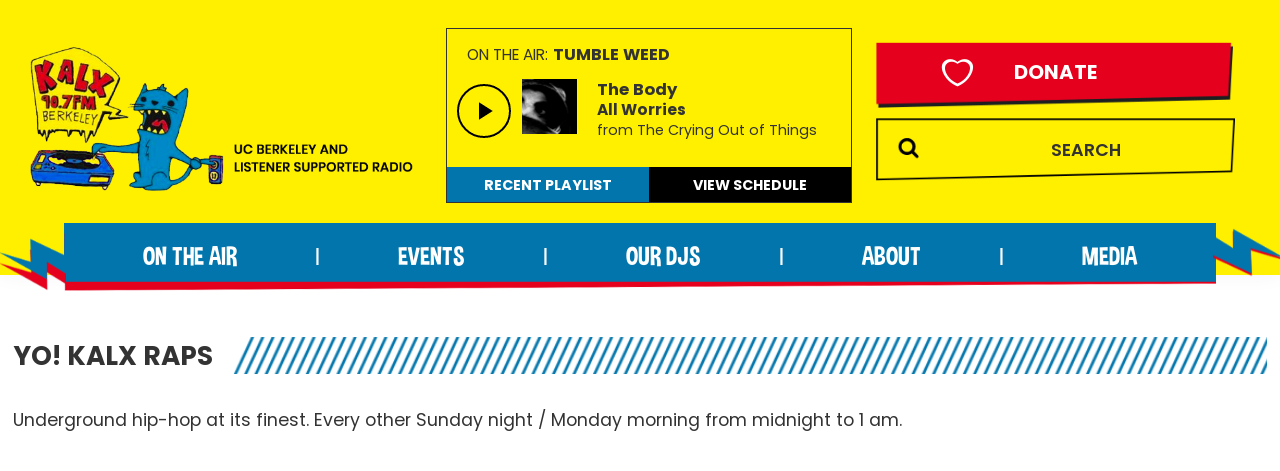

--- FILE ---
content_type: text/html; charset=UTF-8
request_url: https://www.kalx.berkeley.edu/program/yo-kalx-raps/?qt-on_air_today_s_music=1
body_size: 20663
content:
<!DOCTYPE html>
<html lang="en-US">
<head >
<meta charset="UTF-8" />
<meta name="viewport" content="width=device-width, initial-scale=1" />
<title>Yo! KALX Raps – KALX 90.7FM Berkeley</title>
<meta name='robots' content='max-image-preview:large' />
<link rel='dns-prefetch' href='//embed.creek.org' />
<link rel='dns-prefetch' href='//fonts.googleapis.com' />
<link rel='dns-prefetch' href='//use.fontawesome.com' />
<link rel='dns-prefetch' href='//use.typekit.net' />
<link href='https://fonts.gstatic.com' crossorigin rel='preconnect' />
<link rel="alternate" type="application/rss+xml" title="KALX 90.7FM Berkeley &raquo; Feed" href="https://www.kalx.berkeley.edu/feed/" />
<link rel="alternate" title="oEmbed (JSON)" type="application/json+oembed" href="https://www.kalx.berkeley.edu/wp-json/oembed/1.0/embed?url=https%3A%2F%2Fwww.kalx.berkeley.edu%2Fprogram%2Fyo-kalx-raps%2F" />
<link rel="alternate" title="oEmbed (XML)" type="text/xml+oembed" href="https://www.kalx.berkeley.edu/wp-json/oembed/1.0/embed?url=https%3A%2F%2Fwww.kalx.berkeley.edu%2Fprogram%2Fyo-kalx-raps%2F&#038;format=xml" />
<link rel="canonical" href="https://www.kalx.berkeley.edu/program/yo-kalx-raps/" />
<style id='wp-img-auto-sizes-contain-inline-css'>
img:is([sizes=auto i],[sizes^="auto," i]){contain-intrinsic-size:3000px 1500px}
/*# sourceURL=wp-img-auto-sizes-contain-inline-css */
</style>
<link rel='stylesheet' id='pt-cv-public-style-css' href='https://www.kalx.berkeley.edu/wp-content/plugins/content-views-query-and-display-post-page/public/assets/css/cv.css?ver=4.1' media='all' />
<link rel='stylesheet' id='pt-cv-public-pro-style-css' href='https://www.kalx.berkeley.edu/wp-content/plugins/pt-content-views-pro/public/assets/css/cvpro.min.css?ver=7.2.2' media='all' />
<link rel='stylesheet' id='kalx-custom-theme-css' href='https://www.kalx.berkeley.edu/wp-content/themes/kalx/style.css?ver=4.7' media='all' />
<style id='kalx-custom-theme-inline-css'>

		.site-header {
			position: static;
		}
		
		.wp-custom-logo .site-container .custom-logo-link {
			aspect-ratio: 560/226.92810457516;
		}
		
		.wp-custom-logo .site-container .title-area {
			max-width: 560px;
		}
		
/*# sourceURL=kalx-custom-theme-inline-css */
</style>
<style id='wp-emoji-styles-inline-css'>

	img.wp-smiley, img.emoji {
		display: inline !important;
		border: none !important;
		box-shadow: none !important;
		height: 1em !important;
		width: 1em !important;
		margin: 0 0.07em !important;
		vertical-align: -0.1em !important;
		background: none !important;
		padding: 0 !important;
	}
/*# sourceURL=wp-emoji-styles-inline-css */
</style>
<style id='wp-block-library-inline-css'>
:root{--wp-block-synced-color:#7a00df;--wp-block-synced-color--rgb:122,0,223;--wp-bound-block-color:var(--wp-block-synced-color);--wp-editor-canvas-background:#ddd;--wp-admin-theme-color:#007cba;--wp-admin-theme-color--rgb:0,124,186;--wp-admin-theme-color-darker-10:#006ba1;--wp-admin-theme-color-darker-10--rgb:0,107,160.5;--wp-admin-theme-color-darker-20:#005a87;--wp-admin-theme-color-darker-20--rgb:0,90,135;--wp-admin-border-width-focus:2px}@media (min-resolution:192dpi){:root{--wp-admin-border-width-focus:1.5px}}.wp-element-button{cursor:pointer}:root .has-very-light-gray-background-color{background-color:#eee}:root .has-very-dark-gray-background-color{background-color:#313131}:root .has-very-light-gray-color{color:#eee}:root .has-very-dark-gray-color{color:#313131}:root .has-vivid-green-cyan-to-vivid-cyan-blue-gradient-background{background:linear-gradient(135deg,#00d084,#0693e3)}:root .has-purple-crush-gradient-background{background:linear-gradient(135deg,#34e2e4,#4721fb 50%,#ab1dfe)}:root .has-hazy-dawn-gradient-background{background:linear-gradient(135deg,#faaca8,#dad0ec)}:root .has-subdued-olive-gradient-background{background:linear-gradient(135deg,#fafae1,#67a671)}:root .has-atomic-cream-gradient-background{background:linear-gradient(135deg,#fdd79a,#004a59)}:root .has-nightshade-gradient-background{background:linear-gradient(135deg,#330968,#31cdcf)}:root .has-midnight-gradient-background{background:linear-gradient(135deg,#020381,#2874fc)}:root{--wp--preset--font-size--normal:16px;--wp--preset--font-size--huge:42px}.has-regular-font-size{font-size:1em}.has-larger-font-size{font-size:2.625em}.has-normal-font-size{font-size:var(--wp--preset--font-size--normal)}.has-huge-font-size{font-size:var(--wp--preset--font-size--huge)}.has-text-align-center{text-align:center}.has-text-align-left{text-align:left}.has-text-align-right{text-align:right}.has-fit-text{white-space:nowrap!important}#end-resizable-editor-section{display:none}.aligncenter{clear:both}.items-justified-left{justify-content:flex-start}.items-justified-center{justify-content:center}.items-justified-right{justify-content:flex-end}.items-justified-space-between{justify-content:space-between}.screen-reader-text{border:0;clip-path:inset(50%);height:1px;margin:-1px;overflow:hidden;padding:0;position:absolute;width:1px;word-wrap:normal!important}.screen-reader-text:focus{background-color:#ddd;clip-path:none;color:#444;display:block;font-size:1em;height:auto;left:5px;line-height:normal;padding:15px 23px 14px;text-decoration:none;top:5px;width:auto;z-index:100000}html :where(.has-border-color){border-style:solid}html :where([style*=border-top-color]){border-top-style:solid}html :where([style*=border-right-color]){border-right-style:solid}html :where([style*=border-bottom-color]){border-bottom-style:solid}html :where([style*=border-left-color]){border-left-style:solid}html :where([style*=border-width]){border-style:solid}html :where([style*=border-top-width]){border-top-style:solid}html :where([style*=border-right-width]){border-right-style:solid}html :where([style*=border-bottom-width]){border-bottom-style:solid}html :where([style*=border-left-width]){border-left-style:solid}html :where(img[class*=wp-image-]){height:auto;max-width:100%}:where(figure){margin:0 0 1em}html :where(.is-position-sticky){--wp-admin--admin-bar--position-offset:var(--wp-admin--admin-bar--height,0px)}@media screen and (max-width:600px){html :where(.is-position-sticky){--wp-admin--admin-bar--position-offset:0px}}

/*# sourceURL=wp-block-library-inline-css */
</style><style id='wp-block-search-inline-css'>
.wp-block-search__button{margin-left:10px;word-break:normal}.wp-block-search__button.has-icon{line-height:0}.wp-block-search__button svg{height:1.25em;min-height:24px;min-width:24px;width:1.25em;fill:currentColor;vertical-align:text-bottom}:where(.wp-block-search__button){border:1px solid #ccc;padding:6px 10px}.wp-block-search__inside-wrapper{display:flex;flex:auto;flex-wrap:nowrap;max-width:100%}.wp-block-search__label{width:100%}.wp-block-search.wp-block-search__button-only .wp-block-search__button{box-sizing:border-box;display:flex;flex-shrink:0;justify-content:center;margin-left:0;max-width:100%}.wp-block-search.wp-block-search__button-only .wp-block-search__inside-wrapper{min-width:0!important;transition-property:width}.wp-block-search.wp-block-search__button-only .wp-block-search__input{flex-basis:100%;transition-duration:.3s}.wp-block-search.wp-block-search__button-only.wp-block-search__searchfield-hidden,.wp-block-search.wp-block-search__button-only.wp-block-search__searchfield-hidden .wp-block-search__inside-wrapper{overflow:hidden}.wp-block-search.wp-block-search__button-only.wp-block-search__searchfield-hidden .wp-block-search__input{border-left-width:0!important;border-right-width:0!important;flex-basis:0;flex-grow:0;margin:0;min-width:0!important;padding-left:0!important;padding-right:0!important;width:0!important}:where(.wp-block-search__input){appearance:none;border:1px solid #949494;flex-grow:1;font-family:inherit;font-size:inherit;font-style:inherit;font-weight:inherit;letter-spacing:inherit;line-height:inherit;margin-left:0;margin-right:0;min-width:3rem;padding:8px;text-decoration:unset!important;text-transform:inherit}:where(.wp-block-search__button-inside .wp-block-search__inside-wrapper){background-color:#fff;border:1px solid #949494;box-sizing:border-box;padding:4px}:where(.wp-block-search__button-inside .wp-block-search__inside-wrapper) .wp-block-search__input{border:none;border-radius:0;padding:0 4px}:where(.wp-block-search__button-inside .wp-block-search__inside-wrapper) .wp-block-search__input:focus{outline:none}:where(.wp-block-search__button-inside .wp-block-search__inside-wrapper) :where(.wp-block-search__button){padding:4px 8px}.wp-block-search.aligncenter .wp-block-search__inside-wrapper{margin:auto}.wp-block[data-align=right] .wp-block-search.wp-block-search__button-only .wp-block-search__inside-wrapper{float:right}
/*# sourceURL=https://www.kalx.berkeley.edu/wp-includes/blocks/search/style.min.css */
</style>
<style id='global-styles-inline-css'>
:root{--wp--preset--aspect-ratio--square: 1;--wp--preset--aspect-ratio--4-3: 4/3;--wp--preset--aspect-ratio--3-4: 3/4;--wp--preset--aspect-ratio--3-2: 3/2;--wp--preset--aspect-ratio--2-3: 2/3;--wp--preset--aspect-ratio--16-9: 16/9;--wp--preset--aspect-ratio--9-16: 9/16;--wp--preset--color--black: #000000;--wp--preset--color--cyan-bluish-gray: #abb8c3;--wp--preset--color--white: #ffffff;--wp--preset--color--pale-pink: #f78da7;--wp--preset--color--vivid-red: #cf2e2e;--wp--preset--color--luminous-vivid-orange: #ff6900;--wp--preset--color--luminous-vivid-amber: #fcb900;--wp--preset--color--light-green-cyan: #7bdcb5;--wp--preset--color--vivid-green-cyan: #00d084;--wp--preset--color--pale-cyan-blue: #8ed1fc;--wp--preset--color--vivid-cyan-blue: #0693e3;--wp--preset--color--vivid-purple: #9b51e0;--wp--preset--color--theme-primary: #0073e5;--wp--preset--color--theme-secondary: #0073e5;--wp--preset--gradient--vivid-cyan-blue-to-vivid-purple: linear-gradient(135deg,rgb(6,147,227) 0%,rgb(155,81,224) 100%);--wp--preset--gradient--light-green-cyan-to-vivid-green-cyan: linear-gradient(135deg,rgb(122,220,180) 0%,rgb(0,208,130) 100%);--wp--preset--gradient--luminous-vivid-amber-to-luminous-vivid-orange: linear-gradient(135deg,rgb(252,185,0) 0%,rgb(255,105,0) 100%);--wp--preset--gradient--luminous-vivid-orange-to-vivid-red: linear-gradient(135deg,rgb(255,105,0) 0%,rgb(207,46,46) 100%);--wp--preset--gradient--very-light-gray-to-cyan-bluish-gray: linear-gradient(135deg,rgb(238,238,238) 0%,rgb(169,184,195) 100%);--wp--preset--gradient--cool-to-warm-spectrum: linear-gradient(135deg,rgb(74,234,220) 0%,rgb(151,120,209) 20%,rgb(207,42,186) 40%,rgb(238,44,130) 60%,rgb(251,105,98) 80%,rgb(254,248,76) 100%);--wp--preset--gradient--blush-light-purple: linear-gradient(135deg,rgb(255,206,236) 0%,rgb(152,150,240) 100%);--wp--preset--gradient--blush-bordeaux: linear-gradient(135deg,rgb(254,205,165) 0%,rgb(254,45,45) 50%,rgb(107,0,62) 100%);--wp--preset--gradient--luminous-dusk: linear-gradient(135deg,rgb(255,203,112) 0%,rgb(199,81,192) 50%,rgb(65,88,208) 100%);--wp--preset--gradient--pale-ocean: linear-gradient(135deg,rgb(255,245,203) 0%,rgb(182,227,212) 50%,rgb(51,167,181) 100%);--wp--preset--gradient--electric-grass: linear-gradient(135deg,rgb(202,248,128) 0%,rgb(113,206,126) 100%);--wp--preset--gradient--midnight: linear-gradient(135deg,rgb(2,3,129) 0%,rgb(40,116,252) 100%);--wp--preset--font-size--small: 12px;--wp--preset--font-size--medium: 20px;--wp--preset--font-size--large: 20px;--wp--preset--font-size--x-large: 42px;--wp--preset--font-size--normal: 18px;--wp--preset--font-size--larger: 24px;--wp--preset--spacing--20: 0.44rem;--wp--preset--spacing--30: 0.67rem;--wp--preset--spacing--40: 1rem;--wp--preset--spacing--50: 1.5rem;--wp--preset--spacing--60: 2.25rem;--wp--preset--spacing--70: 3.38rem;--wp--preset--spacing--80: 5.06rem;--wp--preset--shadow--natural: 6px 6px 9px rgba(0, 0, 0, 0.2);--wp--preset--shadow--deep: 12px 12px 50px rgba(0, 0, 0, 0.4);--wp--preset--shadow--sharp: 6px 6px 0px rgba(0, 0, 0, 0.2);--wp--preset--shadow--outlined: 6px 6px 0px -3px rgb(255, 255, 255), 6px 6px rgb(0, 0, 0);--wp--preset--shadow--crisp: 6px 6px 0px rgb(0, 0, 0);}:where(.is-layout-flex){gap: 0.5em;}:where(.is-layout-grid){gap: 0.5em;}body .is-layout-flex{display: flex;}.is-layout-flex{flex-wrap: wrap;align-items: center;}.is-layout-flex > :is(*, div){margin: 0;}body .is-layout-grid{display: grid;}.is-layout-grid > :is(*, div){margin: 0;}:where(.wp-block-columns.is-layout-flex){gap: 2em;}:where(.wp-block-columns.is-layout-grid){gap: 2em;}:where(.wp-block-post-template.is-layout-flex){gap: 1.25em;}:where(.wp-block-post-template.is-layout-grid){gap: 1.25em;}.has-black-color{color: var(--wp--preset--color--black) !important;}.has-cyan-bluish-gray-color{color: var(--wp--preset--color--cyan-bluish-gray) !important;}.has-white-color{color: var(--wp--preset--color--white) !important;}.has-pale-pink-color{color: var(--wp--preset--color--pale-pink) !important;}.has-vivid-red-color{color: var(--wp--preset--color--vivid-red) !important;}.has-luminous-vivid-orange-color{color: var(--wp--preset--color--luminous-vivid-orange) !important;}.has-luminous-vivid-amber-color{color: var(--wp--preset--color--luminous-vivid-amber) !important;}.has-light-green-cyan-color{color: var(--wp--preset--color--light-green-cyan) !important;}.has-vivid-green-cyan-color{color: var(--wp--preset--color--vivid-green-cyan) !important;}.has-pale-cyan-blue-color{color: var(--wp--preset--color--pale-cyan-blue) !important;}.has-vivid-cyan-blue-color{color: var(--wp--preset--color--vivid-cyan-blue) !important;}.has-vivid-purple-color{color: var(--wp--preset--color--vivid-purple) !important;}.has-black-background-color{background-color: var(--wp--preset--color--black) !important;}.has-cyan-bluish-gray-background-color{background-color: var(--wp--preset--color--cyan-bluish-gray) !important;}.has-white-background-color{background-color: var(--wp--preset--color--white) !important;}.has-pale-pink-background-color{background-color: var(--wp--preset--color--pale-pink) !important;}.has-vivid-red-background-color{background-color: var(--wp--preset--color--vivid-red) !important;}.has-luminous-vivid-orange-background-color{background-color: var(--wp--preset--color--luminous-vivid-orange) !important;}.has-luminous-vivid-amber-background-color{background-color: var(--wp--preset--color--luminous-vivid-amber) !important;}.has-light-green-cyan-background-color{background-color: var(--wp--preset--color--light-green-cyan) !important;}.has-vivid-green-cyan-background-color{background-color: var(--wp--preset--color--vivid-green-cyan) !important;}.has-pale-cyan-blue-background-color{background-color: var(--wp--preset--color--pale-cyan-blue) !important;}.has-vivid-cyan-blue-background-color{background-color: var(--wp--preset--color--vivid-cyan-blue) !important;}.has-vivid-purple-background-color{background-color: var(--wp--preset--color--vivid-purple) !important;}.has-black-border-color{border-color: var(--wp--preset--color--black) !important;}.has-cyan-bluish-gray-border-color{border-color: var(--wp--preset--color--cyan-bluish-gray) !important;}.has-white-border-color{border-color: var(--wp--preset--color--white) !important;}.has-pale-pink-border-color{border-color: var(--wp--preset--color--pale-pink) !important;}.has-vivid-red-border-color{border-color: var(--wp--preset--color--vivid-red) !important;}.has-luminous-vivid-orange-border-color{border-color: var(--wp--preset--color--luminous-vivid-orange) !important;}.has-luminous-vivid-amber-border-color{border-color: var(--wp--preset--color--luminous-vivid-amber) !important;}.has-light-green-cyan-border-color{border-color: var(--wp--preset--color--light-green-cyan) !important;}.has-vivid-green-cyan-border-color{border-color: var(--wp--preset--color--vivid-green-cyan) !important;}.has-pale-cyan-blue-border-color{border-color: var(--wp--preset--color--pale-cyan-blue) !important;}.has-vivid-cyan-blue-border-color{border-color: var(--wp--preset--color--vivid-cyan-blue) !important;}.has-vivid-purple-border-color{border-color: var(--wp--preset--color--vivid-purple) !important;}.has-vivid-cyan-blue-to-vivid-purple-gradient-background{background: var(--wp--preset--gradient--vivid-cyan-blue-to-vivid-purple) !important;}.has-light-green-cyan-to-vivid-green-cyan-gradient-background{background: var(--wp--preset--gradient--light-green-cyan-to-vivid-green-cyan) !important;}.has-luminous-vivid-amber-to-luminous-vivid-orange-gradient-background{background: var(--wp--preset--gradient--luminous-vivid-amber-to-luminous-vivid-orange) !important;}.has-luminous-vivid-orange-to-vivid-red-gradient-background{background: var(--wp--preset--gradient--luminous-vivid-orange-to-vivid-red) !important;}.has-very-light-gray-to-cyan-bluish-gray-gradient-background{background: var(--wp--preset--gradient--very-light-gray-to-cyan-bluish-gray) !important;}.has-cool-to-warm-spectrum-gradient-background{background: var(--wp--preset--gradient--cool-to-warm-spectrum) !important;}.has-blush-light-purple-gradient-background{background: var(--wp--preset--gradient--blush-light-purple) !important;}.has-blush-bordeaux-gradient-background{background: var(--wp--preset--gradient--blush-bordeaux) !important;}.has-luminous-dusk-gradient-background{background: var(--wp--preset--gradient--luminous-dusk) !important;}.has-pale-ocean-gradient-background{background: var(--wp--preset--gradient--pale-ocean) !important;}.has-electric-grass-gradient-background{background: var(--wp--preset--gradient--electric-grass) !important;}.has-midnight-gradient-background{background: var(--wp--preset--gradient--midnight) !important;}.has-small-font-size{font-size: var(--wp--preset--font-size--small) !important;}.has-medium-font-size{font-size: var(--wp--preset--font-size--medium) !important;}.has-large-font-size{font-size: var(--wp--preset--font-size--large) !important;}.has-x-large-font-size{font-size: var(--wp--preset--font-size--x-large) !important;}
/*# sourceURL=global-styles-inline-css */
</style>

<style id='classic-theme-styles-inline-css'>
/*! This file is auto-generated */
.wp-block-button__link{color:#fff;background-color:#32373c;border-radius:9999px;box-shadow:none;text-decoration:none;padding:calc(.667em + 2px) calc(1.333em + 2px);font-size:1.125em}.wp-block-file__button{background:#32373c;color:#fff;text-decoration:none}
/*# sourceURL=/wp-includes/css/classic-themes.min.css */
</style>
<link rel='stylesheet' id='spin-style-css' href='https://www.kalx.berkeley.edu/wp-content/plugins/kalx-spinitron/css/style.css?ver=6.9' media='all' />
<link rel='stylesheet' id='rmp-material-icons-css' href='https://fonts.googleapis.com/icon?family=Material+Icons&#038;display=auto&#038;ver=4.6.0' media='all' />
<link rel='stylesheet' id='rmp-font-awesome-css' href='https://use.fontawesome.com/releases/v5.13.0/css/all.css?ver=4.6.0' media='all' />
<link rel='stylesheet' id='rmp-glyph-icons-css' href='https://www.kalx.berkeley.edu/wp-content/plugins/responsive-menu-pro/v4.0.0/assets/admin/scss/glyphicons.css?ver=4.6.0' media='all' />
<link rel='stylesheet' id='dashicons-css' href='https://www.kalx.berkeley.edu/wp-includes/css/dashicons.min.css?ver=6.9' media='all' />
<link rel='stylesheet' id='rmp-menu-dynamic-styles-css' href='https://www.kalx.berkeley.edu/wp-content/uploads/rmp-menu/css/rmp-menu.css?ver=13.43.38' media='all' />
<link rel='stylesheet' id='kalx-custom-theme-fonts-css' href='https://fonts.googleapis.com/css2?family=Poppins:wght@400;500;600;700&#038;display=swap%20rel=stylesheet' media='all' />
<link rel='stylesheet' id='Dimbo-css' href='https://www.kalx.berkeley.edu/wp-content/themes/kalx/fonts/font.css?ver=6.9' media='all' />
<link rel='stylesheet' id='Proxima Nova-css' href='https://use.typekit.net/pnx2ikw.css?ver=6.9' media='all' />
<link rel='stylesheet' id='kalx-custom-theme-gutenberg-css' href='https://www.kalx.berkeley.edu/wp-content/themes/kalx/lib/gutenberg/front-end.css?ver=4.7' media='all' />
<style id='kalx-custom-theme-gutenberg-inline-css'>
.gb-block-post-grid .gb-post-grid-items h2 a:hover {
	color: #0073e5;
}

.site-container .wp-block-button .wp-block-button__link {
	background-color: #0073e5;
}

.wp-block-button .wp-block-button__link:not(.has-background),
.wp-block-button .wp-block-button__link:not(.has-background):focus,
.wp-block-button .wp-block-button__link:not(.has-background):hover {
	color: #ffffff;
}

.site-container .wp-block-button.is-style-outline .wp-block-button__link {
	color: #0073e5;
}

.site-container .wp-block-button.is-style-outline .wp-block-button__link:focus,
.site-container .wp-block-button.is-style-outline .wp-block-button__link:hover {
	color: #2396ff;
}		.site-container .has-small-font-size {
			font-size: 12px;
		}		.site-container .has-normal-font-size {
			font-size: 18px;
		}		.site-container .has-large-font-size {
			font-size: 20px;
		}		.site-container .has-larger-font-size {
			font-size: 24px;
		}		.site-container .has-theme-primary-color,
		.site-container .wp-block-button .wp-block-button__link.has-theme-primary-color,
		.site-container .wp-block-button.is-style-outline .wp-block-button__link.has-theme-primary-color {
			color: #0073e5;
		}

		.site-container .has-theme-primary-background-color,
		.site-container .wp-block-button .wp-block-button__link.has-theme-primary-background-color,
		.site-container .wp-block-pullquote.is-style-solid-color.has-theme-primary-background-color {
			background-color: #0073e5;
		}		.site-container .has-theme-secondary-color,
		.site-container .wp-block-button .wp-block-button__link.has-theme-secondary-color,
		.site-container .wp-block-button.is-style-outline .wp-block-button__link.has-theme-secondary-color {
			color: #0073e5;
		}

		.site-container .has-theme-secondary-background-color,
		.site-container .wp-block-button .wp-block-button__link.has-theme-secondary-background-color,
		.site-container .wp-block-pullquote.is-style-solid-color.has-theme-secondary-background-color {
			background-color: #0073e5;
		}
/*# sourceURL=kalx-custom-theme-gutenberg-inline-css */
</style>
<link rel='stylesheet' id='fancybox-css' href='https://www.kalx.berkeley.edu/wp-content/plugins/easy-fancybox/fancybox/1.5.4/jquery.fancybox.min.css?ver=6.9' media='screen' />
<script src="https://www.kalx.berkeley.edu/wp-includes/js/jquery/jquery.min.js?ver=3.7.1" id="jquery-core-js"></script>
<script src="https://www.kalx.berkeley.edu/wp-includes/js/jquery/jquery-migrate.min.js?ver=3.4.1" id="jquery-migrate-js"></script>
<script defer="defer" src="https://embed.creek.org/studio/s29/v1.0.1/studio.js" id="creek-web-toolkit-js-js"></script>
<script src="https://www.kalx.berkeley.edu/wp-content/plugins/kalx-spinitron/js/scripts.js?ver=6.9" id="spin-scripts-js"></script>
<script src="https://www.kalx.berkeley.edu/wp-content/themes/kalx/lib/js/jquery.tabbable.js?ver=6.9" id="tabble_js-js"></script>
<link rel="https://api.w.org/" href="https://www.kalx.berkeley.edu/wp-json/" /><link rel="alternate" title="JSON" type="application/json" href="https://www.kalx.berkeley.edu/wp-json/wp/v2/program/31076" /><link rel="EditURI" type="application/rsd+xml" title="RSD" href="https://www.kalx.berkeley.edu/xmlrpc.php?rsd" />

	<!-- script async src="//spinitron.com/static/js/widget.js"></script -->
	<link rel="stylesheet" href="https://cdn.jsdelivr.net/gh/spinitron/ark-player@latest/dist/arkPlayer.css">
    <script src="https://cdn.jsdelivr.net/npm/hls.js@latest"></script>
    <script src="https://cdn.jsdelivr.net/gh/spinitron/ark-player@latest/dist/arkPlayer.js"> </script><link rel="pingback" href="https://www.kalx.berkeley.edu/xmlrpc.php" />

    <link rel="preload" href="/wp-content/themes/kalx/fonts/dimbo-italic.woff" as="font" type="font/woff" crossorigin>
    <link rel="preload" href="/wp-content/themes/kalx/fonts/dimbo-regular.woff" as="font" type="font/woff2" crossorigin>
    <link rel="icon" href="https://www.kalx.berkeley.edu/wp-content/uploads/2023/11/cropped-favicon-1-32x32.gif" sizes="32x32" />
<link rel="icon" href="https://www.kalx.berkeley.edu/wp-content/uploads/2023/11/cropped-favicon-1-192x192.gif" sizes="192x192" />
<link rel="apple-touch-icon" href="https://www.kalx.berkeley.edu/wp-content/uploads/2023/11/cropped-favicon-1-180x180.gif" />
<meta name="msapplication-TileImage" content="https://www.kalx.berkeley.edu/wp-content/uploads/2023/11/cropped-favicon-1-270x270.gif" />
		<style id="wp-custom-css">
			.news-filters {
	margin-top: 35px;
}


@media only screen and (min-width: 768px) {
body.home .soon .one-third {
    margin-top: 30px !important;
    margin-bottom: 30px !important;
}
}

@media only screen and (min-width: 1600px) {
body.home .soon .one-third {
    margin-top: 16px !important;
	margin-bottom: 0px !important;
}
}

.date-container .base {
	    font-size: .95em !important;
}

.best-of-content h2 {
	margin-bottom: 0px;
}

.best-of-content hr {
	border-top: 2px solid #0276ac;  
	color: #0276ac;
	height: 10px;
	margin-top: 0em;
	margin-bottom: 0.65em;
}

.best-of-content h3 { 
font-weight: 500;margin-bottom: 3px;
}

.pum-overlay a {
    text-decoration: underline !important;
}
@media screen and (max-width: 820px) {
    #rmp-menu-wrap-36799 .rmp-menu-subarrow {
        background-color: #0276ac;
        border-color: unset;
        border-right:  unset !important;
    }
    }

    @media screen and (max-width: 820px) {
    #rmp-container-36799 {
    background-image: unset;
    }
    

    #rmp-menu-wrap-36799 .rmp-menu-subarrow:hover
Specificity: (1,2,0)
 {
        color: #ffffff;
        border-color: unset;
       background-color: #0276ac !important;
    }

    #rmp-menu-wrap-36799 .rmp-menu-subarrow:hover {
    background-color: #0276ac !important;
    }

        #rmp-menu-wrap-36799 .rmp-menu-current-item .rmp-menu-item-link {
        background-color: #0276ac !important;
        }

      #rmp-menu-wrap-36799 .rmp-submenu .rmp-menu-item-link {
      line-height: unset;
      }

      #rmp-menu-wrap-36799 .rmp-submenu .rmp-menu-item-link {
      border-top: unset !important;
      border-bottom: unset !important;
      }

      div#rmp-search-box-36799 {
    margin-top: 15px;
}

.donation-btn {
    margin-top: 15px;
}

    }		</style>
		</head>
<body class="wp-singular program-template-default single single-program postid-31076 wp-custom-logo wp-embed-responsive wp-theme-genesis wp-child-theme-kalx full-width-content genesis-breadcrumbs-hidden genesis-footer-widgets-visible no-js has-no-blocks" itemscope itemtype="https://schema.org/WebPage"><button type="button"  aria-controls="rmp-container-36799" aria-label="Menu Trigger" id="rmp_menu_trigger-36799"  class="rmp_menu_trigger rmp-menu-trigger-minus">
					<span class="rmp-trigger-box"><span class="responsive-menu-pro-inner"></span></span>
				</button><div id="rmp-container-36799" class="rmp-container rmp-push-left"><div id="rmp-menu-title-36799" class="rmp-menu-title"><span class="rmp-menu-title-link"><span></span></span></div><div id="rmp-menu-wrap-36799" class="rmp-menu-wrap"><ul id="rmp-menu-36799" class="rmp-menu" role="menubar" aria-label="Default Menu"><li id="rmp-menu-item-92" class="large-24 menu-item menu-item-type-custom menu-item-object-custom menu-item-has-children rmp-menu-item rmp-menu-item-has-children rmp-menu-top-level-item" role="none"><a  class="rmp-menu-item-link"  href="#"  role="menuitem"  itemprop="url"  >On the Air<div class="rmp-menu-subarrow">▼</div></a><ul aria-label="On the Air"
            role="menu" data-depth="2"
            class="  rmp-submenu rmp-submenu-depth-1"><li id="rmp-menu-item-19402" class=" menu-item menu-item-type-post_type menu-item-object-page rmp-menu-item rmp-menu-sub-level-item" role="none"><a  class="rmp-menu-item-link"  href="https://www.kalx.berkeley.edu/on-the-air/schedule/"  role="menuitem"  itemprop="url"  >Schedule</a></li><li id="rmp-menu-item-31543" class=" menu-item menu-item-type-taxonomy menu-item-object-news_category rmp-menu-item rmp-menu-sub-level-item" role="none"><a  class="rmp-menu-item-link"  href="https://www.kalx.berkeley.edu/blog/coming-attractions/"  role="menuitem"  itemprop="url"  >Coming Attractions</a></li><li id="rmp-menu-item-19401" class=" menu-item menu-item-type-post_type menu-item-object-page rmp-menu-item rmp-menu-sub-level-item" role="none"><a  class="rmp-menu-item-link"  href="https://www.kalx.berkeley.edu/on-the-air/playlist/"  role="menuitem"  itemprop="url"  >Playlist</a></li><li id="rmp-menu-item-20391" class=" menu-item menu-item-type-post_type menu-item-object-page rmp-menu-item rmp-menu-sub-level-item" role="none"><a  class="rmp-menu-item-link"  href="https://www.kalx.berkeley.edu/on-the-air/top-100-albums-of-the-month/"  role="menuitem"  itemprop="url"  >Top 100 Albums of the Month</a></li><li id="rmp-menu-item-20392" class=" menu-item menu-item-type-post_type menu-item-object-page rmp-menu-item rmp-menu-sub-level-item" role="none"><a  class="rmp-menu-item-link"  href="https://www.kalx.berkeley.edu/on-the-air/top-35-albums-of-the-week/"  role="menuitem"  itemprop="url"  >Top 35 Albums of the Week</a></li><li id="rmp-menu-item-19398" class=" menu-item menu-item-type-post_type menu-item-object-page rmp-menu-item rmp-menu-sub-level-item" role="none"><a  class="rmp-menu-item-link"  href="https://www.kalx.berkeley.edu/on-the-air/informational-programs/"  role="menuitem"  itemprop="url"  >Informational Programs</a></li><li id="rmp-menu-item-19396" class=" menu-item menu-item-type-post_type menu-item-object-page rmp-menu-item rmp-menu-sub-level-item" role="none"><a  class="rmp-menu-item-link"  href="https://www.kalx.berkeley.edu/on-the-air/kalx-live/"  role="menuitem"  itemprop="url"  >KALX Live</a></li><li id="rmp-menu-item-19397" class=" menu-item menu-item-type-post_type menu-item-object-page rmp-menu-item rmp-menu-sub-level-item" role="none"><a  class="rmp-menu-item-link"  href="https://www.kalx.berkeley.edu/on-the-air/sports/"  role="menuitem"  itemprop="url"  >Sports</a></li><li id="rmp-menu-item-19395" class=" menu-item menu-item-type-post_type menu-item-object-page rmp-menu-item rmp-menu-sub-level-item" role="none"><a  class="rmp-menu-item-link"  href="https://www.kalx.berkeley.edu/on-the-air/speciality-music-programs/"  role="menuitem"  itemprop="url"  >Speciality Music Programs</a></li><li id="rmp-menu-item-31444" class=" menu-item menu-item-type-post_type menu-item-object-page rmp-menu-item rmp-menu-sub-level-item" role="none"><a  class="rmp-menu-item-link"  href="https://www.kalx.berkeley.edu/on-the-air/yearly-best-of-lists/"  role="menuitem"  itemprop="url"  >Yearly Best of Lists</a></li></ul></li><li id="rmp-menu-item-93" class="large-24 menu-item menu-item-type-custom menu-item-object-custom menu-item-has-children rmp-menu-item rmp-menu-item-has-children rmp-menu-top-level-item" role="none"><a  class="rmp-menu-item-link"  href="#"  role="menuitem"  itemprop="url"  >Events<div class="rmp-menu-subarrow">▼</div></a><ul aria-label="Events"
            role="menu" data-depth="2"
            class="  rmp-submenu rmp-submenu-depth-1"><li id="rmp-menu-item-20222" class=" menu-item menu-item-type-post_type menu-item-object-page rmp-menu-item rmp-menu-sub-level-item" role="none"><a  class="rmp-menu-item-link"  href="https://www.kalx.berkeley.edu/events/weekly-entertainment-calendar/"  role="menuitem"  itemprop="url"  >Weekly Entertainment Calendar</a></li><li id="rmp-menu-item-20228" class=" menu-item menu-item-type-post_type menu-item-object-page menu-item-has-children rmp-menu-item rmp-menu-item-has-children rmp-menu-sub-level-item" role="none"><a  class="rmp-menu-item-link"  href="https://www.kalx.berkeley.edu/blog/"  role="menuitem"  itemprop="url"  >KALXtra<div class="rmp-menu-subarrow">▼</div></a><ul aria-label="KALXtra"
            role="menu" data-depth="3"
            class="  rmp-submenu rmp-submenu-depth-2"><li id="rmp-menu-item-31545" class=" menu-item menu-item-type-taxonomy menu-item-object-news_category rmp-menu-item rmp-menu-sub-level-item" role="none"><a  class="rmp-menu-item-link"  href="https://www.kalx.berkeley.edu/blog/announcements/"  role="menuitem"  itemprop="url"  >Announcements</a></li><li id="rmp-menu-item-31548" class=" menu-item menu-item-type-taxonomy menu-item-object-news_category rmp-menu-item rmp-menu-sub-level-item" role="none"><a  class="rmp-menu-item-link"  href="https://www.kalx.berkeley.edu/blog/reviews/"  role="menuitem"  itemprop="url"  >Reviews</a></li><li id="rmp-menu-item-31544" class=" menu-item menu-item-type-taxonomy menu-item-object-news_category rmp-menu-item rmp-menu-sub-level-item" role="none"><a  class="rmp-menu-item-link"  href="https://www.kalx.berkeley.edu/blog/out-and-about/"  role="menuitem"  itemprop="url"  >Out and About</a></li><li id="rmp-menu-item-31547" class=" menu-item menu-item-type-taxonomy menu-item-object-news_category rmp-menu-item rmp-menu-sub-level-item" role="none"><a  class="rmp-menu-item-link"  href="https://www.kalx.berkeley.edu/blog/podcasts/"  role="menuitem"  itemprop="url"  >Podcasts</a></li><li id="rmp-menu-item-34484" class=" menu-item menu-item-type-taxonomy menu-item-object-news_category rmp-menu-item rmp-menu-sub-level-item" role="none"><a  class="rmp-menu-item-link"  href="https://www.kalx.berkeley.edu/blog/news/"  role="menuitem"  itemprop="url"  >News</a></li><li id="rmp-menu-item-34485" class=" menu-item menu-item-type-taxonomy menu-item-object-news_category rmp-menu-item rmp-menu-sub-level-item" role="none"><a  class="rmp-menu-item-link"  href="https://www.kalx.berkeley.edu/blog/sports/"  role="menuitem"  itemprop="url"  >Sports</a></li></ul></li></ul></li><li id="rmp-menu-item-20232" class="large-24 menu-item menu-item-type-post_type menu-item-object-page rmp-menu-item rmp-menu-top-level-item" role="none"><a  class="rmp-menu-item-link"  href="https://www.kalx.berkeley.edu/our-djs/"  role="menuitem"  itemprop="url"  >Our DJs</a></li><li id="rmp-menu-item-20350" class="large-24 menu-item menu-item-type-custom menu-item-object-custom menu-item-has-children rmp-menu-item rmp-menu-item-has-children rmp-menu-top-level-item" role="none"><a  class="rmp-menu-item-link"  href="#"  role="menuitem"  itemprop="url"  >About<div class="rmp-menu-subarrow">▼</div></a><ul aria-label="About"
            role="menu" data-depth="2"
            class="  rmp-submenu rmp-submenu-depth-1"><li id="rmp-menu-item-31486" class=" menu-item menu-item-type-post_type menu-item-object-page rmp-menu-item rmp-menu-sub-level-item" role="none"><a  class="rmp-menu-item-link"  href="https://www.kalx.berkeley.edu/about/contact/"  role="menuitem"  itemprop="url"  >Contact</a></li><li id="rmp-menu-item-19371" class=" menu-item menu-item-type-post_type menu-item-object-page rmp-menu-item rmp-menu-sub-level-item" role="none"><a  class="rmp-menu-item-link"  href="https://www.kalx.berkeley.edu/about/faqs/"  role="menuitem"  itemprop="url"  >FAQs</a></li><li id="rmp-menu-item-31487" class=" menu-item menu-item-type-post_type menu-item-object-page rmp-menu-item rmp-menu-sub-level-item" role="none"><a  class="rmp-menu-item-link"  href="https://www.kalx.berkeley.edu/about/volunteering-kalx/"  role="menuitem"  itemprop="url"  >Volunteering at KALX</a></li><li id="rmp-menu-item-31488" class=" menu-item menu-item-type-post_type menu-item-object-page rmp-menu-item rmp-menu-sub-level-item" role="none"><a  class="rmp-menu-item-link"  href="https://www.kalx.berkeley.edu/about/philosophy/"  role="menuitem"  itemprop="url"  >Philosophy</a></li><li id="rmp-menu-item-31489" class=" menu-item menu-item-type-post_type menu-item-object-page rmp-menu-item rmp-menu-sub-level-item" role="none"><a  class="rmp-menu-item-link"  href="https://www.kalx.berkeley.edu/about/full-and-unabridged-history-kalx/"  role="menuitem"  itemprop="url"  >The Full and Unabridged History of KALX</a></li><li id="rmp-menu-item-31490" class=" menu-item menu-item-type-post_type menu-item-object-page rmp-menu-item rmp-menu-sub-level-item" role="none"><a  class="rmp-menu-item-link"  href="https://www.kalx.berkeley.edu/about/60-years-kalx-radio/"  role="menuitem"  itemprop="url"  >60 Years of KALX Radio</a></li></ul></li><li id="rmp-menu-item-96" class="large-24 menu-item menu-item-type-custom menu-item-object-custom menu-item-has-children rmp-menu-item rmp-menu-item-has-children rmp-menu-top-level-item" role="none"><a  class="rmp-menu-item-link"  href="#"  role="menuitem"  itemprop="url"  >Media<div class="rmp-menu-subarrow">▼</div></a><ul aria-label="Media"
            role="menu" data-depth="2"
            class="  rmp-submenu rmp-submenu-depth-1"><li id="rmp-menu-item-31491" class=" menu-item menu-item-type-post_type menu-item-object-page rmp-menu-item rmp-menu-sub-level-item" role="none"><a  class="rmp-menu-item-link"  href="https://www.kalx.berkeley.edu/media/live-streaming/"  role="menuitem"  itemprop="url"  >Live Streaming</a></li><li id="rmp-menu-item-34255" class=" menu-item menu-item-type-custom menu-item-object-custom rmp-menu-item rmp-menu-sub-level-item" role="none"><a  class="rmp-menu-item-link"  href="/archives/"  role="menuitem"  itemprop="url"  >Recently Aired Programming</a></li><li id="rmp-menu-item-31492" class=" menu-item menu-item-type-post_type menu-item-object-page rmp-menu-item rmp-menu-sub-level-item" role="none"><a  class="rmp-menu-item-link"  href="https://www.kalx.berkeley.edu/media/kalx-youtube/"  role="menuitem"  itemprop="url"  >KALX YouTube</a></li><li id="rmp-menu-item-20374" class=" menu-item menu-item-type-post_type menu-item-object-page rmp-menu-item rmp-menu-sub-level-item" role="none"><a  class="rmp-menu-item-link"  href="https://www.kalx.berkeley.edu/media/gallery/"  role="menuitem"  itemprop="url"  >Gallery</a></li></ul></li></ul></div>
					<div id="rmp-search-box-36799" class="rmp-search-box">
						<form action="https://www.kalx.berkeley.edu/" class="rmp-search-form" role="search">
							<input type="search" name="s" title="Search"
								placeholder="Search"
								class="rmp-search-box">
						</form>
					</div><div id="rmp-menu-additional-content-36799" class="rmp-menu-additional-content"><a href="/donate"><div class="donation-btn"><div class="heart"><span class="large-35 dashicons dashicons-heart"></span><span class="large-28 dashicons dashicons-heart red"></span></div><span class="large-22 bold">Donate</span></div></a></div></div>	<script>
	//<![CDATA[
	(function(){
		var c = document.body.classList;
		c.remove( 'no-js' );
		c.add( 'js' );
	})();
	//]]>
	</script>
	<div class="site-container"><ul class="genesis-skip-link"><li><a href="#genesis-nav-primary" class="screen-reader-shortcut"> Skip to primary navigation</a></li><li><a href="#genesis-content" class="screen-reader-shortcut"> Skip to main content</a></li><li><a href="#genesis-footer-widgets" class="screen-reader-shortcut"> Skip to footer</a></li></ul><header class="site-header" itemscope itemtype="https://schema.org/WPHeader"><div class="wrap"><div class="title-area"><a href="https://www.kalx.berkeley.edu/" class="custom-logo-link" rel="home"><img width="612" height="248" src="https://www.kalx.berkeley.edu/wp-content/uploads/2023/07/kalx-logo.png" class="custom-logo" alt="KALX 90.7FM Logo - Blue cat playing record" decoding="async" fetchpriority="high" srcset="https://www.kalx.berkeley.edu/wp-content/uploads/2023/07/kalx-logo.png 612w, https://www.kalx.berkeley.edu/wp-content/uploads/2023/07/kalx-logo-300x122.png 300w" sizes="(max-width: 612px) 100vw, 612px" /></a><p class="site-title" itemprop="headline">KALX 90.7FM Berkeley</p></div><div class="widget-area header-widget-area"><section id="custom_html-5" class="widget_text widget widget_custom_html"><div class="widget_text widget-wrap"><div class="textwidget custom-html-widget"><div class="audio-container">
<div id="spindiv" class="now-playing">
	waiting ...
</div>
<audio controls=""><source src="https://stream.kalx.berkeley.edu:8443/kalx-128.mp3" type="audio/mp3"> <em>Sorry, your browser doesn't support HTML5 audio.</em> </audio>
<a href = "/on-the-air/playlist/" class="small-13 recent-playlist blue-bg small"><div >
	<p id = "recent">Recent Playlist</p>
</div></a>
	<a href = "/on-the-air/schedule/"  class="small-13 archive-player black-bg small"><div>
		<p id = "archive"><span class = "archive-branding">View </span>Schedule</p>
</div></a>
</div></div></div></section>
<section id="block-8" class="widget widget_block"><div class="widget-wrap"><a href="/donate"><div class="donation-btn"><div class="heart"><span class="large-35 dashicons dashicons-heart"></span><span class="large-28 dashicons dashicons-heart red"></span></div><span class="large-18 bold">Donate</span></div></a>
<form role="search" method="get" action="https://www.kalx.berkeley.edu/" class="wp-block-search__button-outside wp-block-search__text-button wp-block-search"    ><label class="wp-block-search__label" for="wp-block-search__input-1" >Search</label><div class="wp-block-search__inside-wrapper" ><input class="wp-block-search__input" id="wp-block-search__input-1" placeholder="" value="" type="search" name="s" required /><button aria-label="Search" class="wp-block-search__button wp-element-button" type="submit" >Search</button></div></form></div></section>
<section id="custom_html-6" class="widget_text widget widget_custom_html"><div class="widget_text widget-wrap"><div class="textwidget custom-html-widget">	<div class="ark-player" id="ark-player" data-ark-start="20260119T031500Z">
		<audio class="ark-player__media-element" width="1" height="1"></audio>
		<div class="ark-player__control">
			<button class="ark-player__play" aria-label="Play (k)" title="Play (k)">
				<svg width="100%" height="100%" viewBox="0 0 1792 1792" xmlns="http://www.w3.org/2000/svg">
					<path d="M1576 927l-1328 738q-23 13-39.5 3t-16.5-36v-1472q0-26 16.5-36t39.5 3l1328 738q23 13 23 31t-23 31z" />
				</svg>
			</button>
			<button class="ark-player__pause ark-player_hide" aria-label="Pause (k)" title="Play (k)">
				<svg width="100%" height="100%" viewBox="0 0 1792 1792" xmlns="http://www.w3.org/2000/svg">
					<path d="M1664 192v1408q0 26-19 45t-45 19h-512q-26 0-45-19t-19-45v-1408q0-26 19-45t45-19h512q26 0 45 19t19 45zm-896 0v1408q0 26-19 45t-45 19h-512q-26 0-45-19t-19-45v-1408q0-26 19-45t45-19h512q26 0 45 19t19 45z" />
				</svg>
			</button>
		</div>

		<div class="ark-player__volume-control">
			<button class="ark-player__mute-button" aria-label="Mute (m)" title="Mute (m)">
				<svg height="100%" version="1.1" viewBox="0 0 36 36" width="100%">
					<path class="ark-player__volume-speaker" d="M8,21 L12,21 L17,26 L17,10 L12,15 L8,15 L8,21 Z M19,14 L19,22 C20.48,21.32 21.5,19.77 21.5,18 C21.5,16.26 20.48,14.74 19,14 ZM19,11.29 C21.89,12.15 24,14.83 24,18 C24,21.17 21.89,23.85 19,24.71 L19,26.77 C23.01,25.86 26,22.28 26,18 C26,13.72 23.01,10.14 19,9.23 L19,11.29 Z"></path>
					<path class="ark-player__volume-slash" d="M 9.25,9 7.98,10.27 24.71,27 l 1.27,-1.27 Z" style="display: none;"></path>
				</svg>
			</button>
			<div class="ark-player__volume-area"><input class="ark-player__volume-slider" type="range" min="0" max="100" value="100" role="slider" aria-valuemin="0" aria-valuemax="100" aria-valuenow="100" aria-valuetext="100% volume"></div>
		</div>

		<div class="ark-player__picker">
			<div class="ark-player__date">
				<select name="date" class="select-css"></select>
			</div>

			<div class="ark-player__time">
				<select name="hours" class="select-css"></select>
				<select name="minutes" class="select-css"></select>
			</div>
		</div>

		<div class="ark-player__status ark-player_hide">
			<div class="ark-player__date">--/--/--</div>
			<div class="ark-player__time">-:--:-- --</div>
		</div>
		<div class="ark-player__mode-hint"></div>
	</div>
	<div style="clear:both;"></div>
	<script>
	console.log('ark it');
	
	</script>

	</div></div></section>
</div><nav class="nav-primary" aria-label="Main" itemscope itemtype="https://schema.org/SiteNavigationElement" id="genesis-nav-primary"><div class="wrap"><ul id="menu-primary" class="menu genesis-nav-menu menu-primary js-superfish"><li id="menu-item-92" class="large-24 menu-item menu-item-type-custom menu-item-object-custom menu-item-has-children menu-item-92"><a href="#" itemprop="url"><span itemprop="name">On the Air</span></a>
<ul class="sub-menu">
	<li id="menu-item-19402" class="menu-item menu-item-type-post_type menu-item-object-page menu-item-19402"><a href="https://www.kalx.berkeley.edu/on-the-air/schedule/" itemprop="url"><span itemprop="name">Schedule</span></a></li>
	<li id="menu-item-31543" class="menu-item menu-item-type-taxonomy menu-item-object-news_category menu-item-31543"><a href="https://www.kalx.berkeley.edu/blog/coming-attractions/" itemprop="url"><span itemprop="name">Coming Attractions</span></a></li>
	<li id="menu-item-19401" class="menu-item menu-item-type-post_type menu-item-object-page menu-item-19401"><a href="https://www.kalx.berkeley.edu/on-the-air/playlist/" itemprop="url"><span itemprop="name">Playlist</span></a></li>
	<li id="menu-item-20391" class="menu-item menu-item-type-post_type menu-item-object-page menu-item-20391"><a href="https://www.kalx.berkeley.edu/on-the-air/top-100-albums-of-the-month/" itemprop="url"><span itemprop="name">Top 100 Albums of the Month</span></a></li>
	<li id="menu-item-20392" class="menu-item menu-item-type-post_type menu-item-object-page menu-item-20392"><a href="https://www.kalx.berkeley.edu/on-the-air/top-35-albums-of-the-week/" itemprop="url"><span itemprop="name">Top 35 Albums of the Week</span></a></li>
	<li id="menu-item-19398" class="menu-item menu-item-type-post_type menu-item-object-page menu-item-19398"><a href="https://www.kalx.berkeley.edu/on-the-air/informational-programs/" itemprop="url"><span itemprop="name">Informational Programs</span></a></li>
	<li id="menu-item-19396" class="menu-item menu-item-type-post_type menu-item-object-page menu-item-19396"><a href="https://www.kalx.berkeley.edu/on-the-air/kalx-live/" itemprop="url"><span itemprop="name">KALX Live</span></a></li>
	<li id="menu-item-19397" class="menu-item menu-item-type-post_type menu-item-object-page menu-item-19397"><a href="https://www.kalx.berkeley.edu/on-the-air/sports/" itemprop="url"><span itemprop="name">Sports</span></a></li>
	<li id="menu-item-19395" class="menu-item menu-item-type-post_type menu-item-object-page menu-item-19395"><a href="https://www.kalx.berkeley.edu/on-the-air/speciality-music-programs/" itemprop="url"><span itemprop="name">Speciality Music Programs</span></a></li>
	<li id="menu-item-31444" class="menu-item menu-item-type-post_type menu-item-object-page menu-item-31444"><a href="https://www.kalx.berkeley.edu/on-the-air/yearly-best-of-lists/" itemprop="url"><span itemprop="name">Yearly Best of Lists</span></a></li>
</ul>
</li>
<li id="menu-item-93" class="large-24 menu-item menu-item-type-custom menu-item-object-custom menu-item-has-children menu-item-93"><a href="#" itemprop="url"><span itemprop="name">Events</span></a>
<ul class="sub-menu">
	<li id="menu-item-20222" class="menu-item menu-item-type-post_type menu-item-object-page menu-item-20222"><a href="https://www.kalx.berkeley.edu/events/weekly-entertainment-calendar/" itemprop="url"><span itemprop="name">Weekly Entertainment Calendar</span></a></li>
	<li id="menu-item-20228" class="menu-item menu-item-type-post_type menu-item-object-page menu-item-has-children menu-item-20228"><a href="https://www.kalx.berkeley.edu/blog/" itemprop="url"><span itemprop="name">KALXtra</span></a>
	<ul class="sub-menu">
		<li id="menu-item-31545" class="menu-item menu-item-type-taxonomy menu-item-object-news_category menu-item-31545"><a href="https://www.kalx.berkeley.edu/blog/announcements/" itemprop="url"><span itemprop="name">Announcements</span></a></li>
		<li id="menu-item-31548" class="menu-item menu-item-type-taxonomy menu-item-object-news_category menu-item-31548"><a href="https://www.kalx.berkeley.edu/blog/reviews/" itemprop="url"><span itemprop="name">Reviews</span></a></li>
		<li id="menu-item-31544" class="menu-item menu-item-type-taxonomy menu-item-object-news_category menu-item-31544"><a href="https://www.kalx.berkeley.edu/blog/out-and-about/" itemprop="url"><span itemprop="name">Out and About</span></a></li>
		<li id="menu-item-31547" class="menu-item menu-item-type-taxonomy menu-item-object-news_category menu-item-31547"><a href="https://www.kalx.berkeley.edu/blog/podcasts/" itemprop="url"><span itemprop="name">Podcasts</span></a></li>
		<li id="menu-item-34484" class="menu-item menu-item-type-taxonomy menu-item-object-news_category menu-item-34484"><a href="https://www.kalx.berkeley.edu/blog/news/" itemprop="url"><span itemprop="name">News</span></a></li>
		<li id="menu-item-34485" class="menu-item menu-item-type-taxonomy menu-item-object-news_category menu-item-34485"><a href="https://www.kalx.berkeley.edu/blog/sports/" itemprop="url"><span itemprop="name">Sports</span></a></li>
	</ul>
</li>
</ul>
</li>
<li id="menu-item-20232" class="large-24 menu-item menu-item-type-post_type menu-item-object-page menu-item-20232"><a href="https://www.kalx.berkeley.edu/our-djs/" itemprop="url"><span itemprop="name">Our DJs</span></a></li>
<li id="menu-item-20350" class="large-24 menu-item menu-item-type-custom menu-item-object-custom menu-item-has-children menu-item-20350"><a href="#" itemprop="url"><span itemprop="name">About</span></a>
<ul class="sub-menu">
	<li id="menu-item-31486" class="menu-item menu-item-type-post_type menu-item-object-page menu-item-31486"><a href="https://www.kalx.berkeley.edu/about/contact/" itemprop="url"><span itemprop="name">Contact</span></a></li>
	<li id="menu-item-19371" class="menu-item menu-item-type-post_type menu-item-object-page menu-item-19371"><a href="https://www.kalx.berkeley.edu/about/faqs/" itemprop="url"><span itemprop="name">FAQs</span></a></li>
	<li id="menu-item-31487" class="menu-item menu-item-type-post_type menu-item-object-page menu-item-31487"><a href="https://www.kalx.berkeley.edu/about/volunteering-kalx/" itemprop="url"><span itemprop="name">Volunteering at KALX</span></a></li>
	<li id="menu-item-31488" class="menu-item menu-item-type-post_type menu-item-object-page menu-item-31488"><a href="https://www.kalx.berkeley.edu/about/philosophy/" itemprop="url"><span itemprop="name">Philosophy</span></a></li>
	<li id="menu-item-31489" class="menu-item menu-item-type-post_type menu-item-object-page menu-item-31489"><a href="https://www.kalx.berkeley.edu/about/full-and-unabridged-history-kalx/" itemprop="url"><span itemprop="name">The Full and Unabridged History of KALX</span></a></li>
	<li id="menu-item-31490" class="menu-item menu-item-type-post_type menu-item-object-page menu-item-31490"><a href="https://www.kalx.berkeley.edu/about/60-years-kalx-radio/" itemprop="url"><span itemprop="name">60 Years of KALX Radio</span></a></li>
</ul>
</li>
<li id="menu-item-96" class="large-24 menu-item menu-item-type-custom menu-item-object-custom menu-item-has-children menu-item-96"><a href="#" itemprop="url"><span itemprop="name">Media</span></a>
<ul class="sub-menu">
	<li id="menu-item-31491" class="menu-item menu-item-type-post_type menu-item-object-page menu-item-31491"><a href="https://www.kalx.berkeley.edu/media/live-streaming/" itemprop="url"><span itemprop="name">Live Streaming</span></a></li>
	<li id="menu-item-34255" class="menu-item menu-item-type-custom menu-item-object-custom menu-item-34255"><a href="/archives/" itemprop="url"><span itemprop="name">Recently Aired Programming</span></a></li>
	<li id="menu-item-31492" class="menu-item menu-item-type-post_type menu-item-object-page menu-item-31492"><a href="https://www.kalx.berkeley.edu/media/kalx-youtube/" itemprop="url"><span itemprop="name">KALX YouTube</span></a></li>
	<li id="menu-item-20374" class="menu-item menu-item-type-post_type menu-item-object-page menu-item-20374"><a href="https://www.kalx.berkeley.edu/media/gallery/" itemprop="url"><span itemprop="name">Gallery</span></a></li>
</ul>
</li>
</ul></div></nav></div></header><div class="site-inner"><div class="content-sidebar-wrap"><main class="content" id="genesis-content"><article class="post-31076 program type-program status-publish program_type-specialty-music entry" aria-label="Yo! KALX Raps" itemscope itemtype="https://schema.org/CreativeWork"><header class="entry-header"><h1 class="entry-title large-24"><span>Yo! KALX Raps</span></h1>
<p class="entry-meta">Posted on August 5, 2010</p></header><div class = 'post-featured-image'></div><div class="entry-content" itemprop="text">
	<p>Underground hip-hop at its finest. Every other Sunday night / Monday morning from midnight to 1 am.</p>
</div><footer class="entry-footer"></footer></article><script>addImagePosition(); </script></main></div></div><div class="footer-widgets" id="genesis-footer-widgets"><h2 class="genesis-sidebar-title screen-reader-text">Footer</h2><div class="wrap"><div class="widget-area footer-widgets-1 footer-widget-area"><section id="media_image-2" class="widget widget_media_image"><div class="widget-wrap"><a href="/home"><img width="299" height="248" src="https://www.kalx.berkeley.edu/wp-content/uploads/2023/08/kalx-logo-no-slogan-ORIGINAL-FROM-WEB.png" class="image wp-image-108  attachment-full size-full" alt="KALX 90.7FM Berkeley Logo - Blue cat playing record" style="max-width: 100%; height: auto;" decoding="async" loading="lazy" /></a></div></section>
</div><div class="widget-area footer-widgets-2 footer-widget-area"><section id="text-2" class="widget widget_text"><div class="widget-wrap">			<div class="textwidget"><p>KALX is regular folks doing wild, unpredictable, extraordinary radio.</p>
</div>
		</div></section>
</div><div class="widget-area footer-widgets-3 footer-widget-area"><section id="nav_menu-2" class="widget widget_nav_menu"><div class="widget-wrap"><nav class="menu-secondary-container" aria-label="Menu"><ul id="menu-secondary" class="menu"><li id="menu-item-20274" class="menu-item menu-item-type-post_type menu-item-object-page menu-item-20274"><a href="https://www.kalx.berkeley.edu/on-the-air/schedule/" itemprop="url">Schedule</a></li>
<li id="menu-item-20275" class="menu-item menu-item-type-post_type menu-item-object-page menu-item-20275"><a href="https://www.kalx.berkeley.edu/on-the-air/playlist/" itemprop="url">Playlist</a></li>
<li id="menu-item-20276" class="menu-item menu-item-type-post_type menu-item-object-page menu-item-20276"><a href="https://www.kalx.berkeley.edu/blog/" itemprop="url">News</a></li>
<li id="menu-item-20277" class="menu-item menu-item-type-post_type menu-item-object-page menu-item-20277"><a href="https://www.kalx.berkeley.edu/about/faqs/" itemprop="url">FAQs</a></li>
<li id="menu-item-134" class="menu-item menu-item-type-custom menu-item-object-custom menu-item-134"><a target="_blank" href="https://security.berkeley.edu/policy/privacy-statement-uc-berkeley-websites" itemprop="url">Privacy</a></li>
<li id="menu-item-136" class="menu-item menu-item-type-custom menu-item-object-custom menu-item-136"><a target="_blank" href="https://dap.berkeley.edu/get-help/report-web-accessibility-issue" itemprop="url">Accessiblity</a></li>
<li id="menu-item-137" class="menu-item menu-item-type-custom menu-item-object-custom menu-item-137"><a target="_blank" href="https://publicfiles.fcc.gov/fm-profile/KALX" itemprop="url">FCC Public Files</a></li>
<li id="menu-item-138" class="menu-item menu-item-type-custom menu-item-object-custom menu-item-138"><a target="_blank" href="https://ophd.berkeley.edu/policies-and-procedures/nondiscrimination-policy-statement" itemprop="url">Nondiscrimination</a></li>
</ul></nav></div></section>
</div></div></div><footer class="site-footer" itemscope itemtype="https://schema.org/WPFooter"><div class="wrap"><p>Copyright&nbsp;2026 UC Regents. All rights reserved</p></div></footer></div><script type="speculationrules">
{"prefetch":[{"source":"document","where":{"and":[{"href_matches":"/*"},{"not":{"href_matches":["/wp-*.php","/wp-admin/*","/wp-content/uploads/*","/wp-content/*","/wp-content/plugins/*","/wp-content/themes/kalx/*","/wp-content/themes/genesis/*","/*\\?(.+)"]}},{"not":{"selector_matches":"a[rel~=\"nofollow\"]"}},{"not":{"selector_matches":".no-prefetch, .no-prefetch a"}}]},"eagerness":"conservative"}]}
</script>
<!-- Google tag (gtag.js) -->
<script async src="https://www.googletagmanager.com/gtag/js?id=G-56W0209GVR"></script>
<script>
  window.dataLayer = window.dataLayer || [];
  function gtag(){dataLayer.push(arguments);}
  gtag('js', new Date());

  gtag('config', 'G-56W0209GVR');
</script>

<script>

$ = jQuery;

$("#wp-block-search__input-1").attr("placeholder", "Search");

$("#wp-block-search__input-1, .responsive-menu-pro-search-box").attr("onfocus", "this.placeholder=''");

$("#wp-block-search__input-1, .responsive-menu-pro-search-box").attr("onblur", "this.placeholder='Search'");

$("#wp-block-search__input-1, .responsive-menu-pro-search-box").attr("autocomplete", "off");

$("#wp-block-search__input-1, .responsive-menu-pro-search-box").attr("value", "");

$(".footer-widgets-1").addClass( "one-fourth first" );

$(".footer-widgets-2").addClass( "three-fourths" );

$( ".archive-title" ).addClass( "large-24" );

</script><script id="pt-cv-content-views-script-js-extra">
var PT_CV_PUBLIC = {"_prefix":"pt-cv-","page_to_show":"5","_nonce":"811eae85dd","is_admin":"","is_mobile":"","ajaxurl":"https://www.kalx.berkeley.edu/wp-admin/admin-ajax.php","lang":"","loading_image_src":"[data-uri]","is_mobile_tablet":"","sf_no_post_found":"No posts found.","lf__separator":","};
var PT_CV_PAGINATION = {"first":"\u00ab","prev":"\u2039","next":"\u203a","last":"\u00bb","goto_first":"Go to first page","goto_prev":"Go to previous page","goto_next":"Go to next page","goto_last":"Go to last page","current_page":"Current page is","goto_page":"Go to page"};
//# sourceURL=pt-cv-content-views-script-js-extra
</script>
<script src="https://www.kalx.berkeley.edu/wp-content/plugins/content-views-query-and-display-post-page/public/assets/js/cv.js?ver=4.1" id="pt-cv-content-views-script-js"></script>
<script src="https://www.kalx.berkeley.edu/wp-content/plugins/pt-content-views-pro/public/assets/js/cvpro.min.js?ver=7.2.2" id="pt-cv-public-pro-script-js"></script>
<script src="https://www.kalx.berkeley.edu/wp-content/plugins/responsive-menu-pro/v4.0.0/assets/js/jquery.touchSwipe.min.js?ver=4.6.0" id="rmp_menu_touchSwipe-js"></script>
<script id="rmp_menu_scripts-js-extra">
var rmp_menu = {"ajaxURL":"https://www.kalx.berkeley.edu/wp-admin/admin-ajax.php","wp_nonce":"a3aabc6745","menu":[{"menu_theme":"electric blue theme","theme_type":"default","theme_location_menu":"","submenu_submenu_arrow_width":"40","submenu_submenu_arrow_width_unit":"px","submenu_submenu_arrow_height":"39","submenu_submenu_arrow_height_unit":"px","submenu_arrow_position":"right","submenu_sub_arrow_background_colour":"rgba(33, 33, 33, 1)","submenu_sub_arrow_background_hover_colour":"#3f3f3f","submenu_sub_arrow_background_colour_active":"#212121","submenu_sub_arrow_background_hover_colour_active":"#3f3f3f","submenu_sub_arrow_border_width":"1","submenu_sub_arrow_border_width_unit":"px","submenu_sub_arrow_border_colour":"#212121","submenu_sub_arrow_border_hover_colour":"#3f3f3f","submenu_sub_arrow_border_colour_active":"#212121","submenu_sub_arrow_border_hover_colour_active":"#3f3f3f","submenu_sub_arrow_shape_colour":"#ffffff","submenu_sub_arrow_shape_hover_colour":"#ffffff","submenu_sub_arrow_shape_colour_active":"#ffffff","submenu_sub_arrow_shape_hover_colour_active":"#ffffff","use_header_bar":"off","header_bar_items_order":{"logo":"on","title":"on","search":"on","html content":"on","menu":"on"},"header_bar_title":"","header_bar_html_content":"","header_bar_logo":"","header_bar_logo_link":"","header_bar_logo_width":"","header_bar_logo_width_unit":"%","header_bar_logo_height":"","header_bar_logo_height_unit":"px","header_bar_height":"80","header_bar_height_unit":"px","header_bar_padding":{"left":"5%","top":"0px","right":"5%","bottom":"0px"},"header_bar_font":"","header_bar_font_size":"14","header_bar_font_size_unit":"px","header_bar_text_color":"#ffffff","header_bar_background_color":"#ffffff","header_bar_breakpoint":"800","header_bar_position_type":"fixed","header_bar_adjust_page":null,"header_bar_scroll_enable":"off","header_bar_scroll_background_color":"#36bdf6","mobile_breakpoint":"600","tablet_breakpoint":"820","transition_speed":"0.5","sub_menu_speed":"0.2","show_menu_on_page_load":"","menu_disable_scrolling":"off","menu_overlay":"off","menu_overlay_colour":"rgba(0, 0, 0, 0.7)","desktop_menu_width":"","desktop_menu_width_unit":"px","desktop_menu_positioning":"fixed","desktop_menu_side":"","desktop_menu_content_alignment":"left","desktop_menu_to_hide":"","use_current_theme_location":"off","mega_menu":[],"desktop_submenu_open_animation":"none","desktop_submenu_open_animation_speed":"100ms","desktop_submenu_open_on_click":"","desktop_menu_hide_and_show":"","menu_name":"Default Menu","menu_to_use":"primary","different_menu_for_mobile":"off","menu_to_use_in_mobile":"primary","use_mobile_menu":"on","use_tablet_menu":"on","use_desktop_menu":"","menu_display_on":"all-pages","menu_to_hide":"","submenu_descriptions_on":"","custom_walker":"","menu_background_colour":"rgba(2, 118, 172, 1)","menu_depth":"5","smooth_scroll_on":"off","smooth_scroll_speed":"500","menu_font_icons":[],"menu_links_height":"40","menu_links_height_unit":"px","menu_links_line_height":"40","menu_links_line_height_unit":"px","menu_depth_0":"5","menu_depth_0_unit":"%","menu_font_size":"24","menu_font_size_unit":"px","menu_font":"","menu_font_weight":"normal","menu_text_alignment":"left","menu_text_letter_spacing":"","menu_word_wrap":"on","menu_link_colour":"#ffffff","menu_link_hover_colour":"#ffffff","menu_current_link_colour":"#ffffff","menu_current_link_hover_colour":"#ffffff","menu_parent_link_active_color":"","menu_parent_link_background_active_color":"","menu_item_background_colour":"rgba(2, 118, 172, 1)","menu_item_background_hover_colour":"rgba(2, 118, 172, 1)","menu_current_item_background_colour":"rgba(33, 33, 33, 1)","menu_current_item_background_hover_colour":"#3f3f3f","menu_border_width":"0","menu_border_width_unit":"px","menu_item_border_colour":"rgba(255, 240, 0, 1)","menu_item_border_colour_hover":"rgba(255, 240, 0, 1)","menu_current_item_border_colour":"#212121","menu_current_item_border_hover_colour":"#3f3f3f","submenu_links_height":"45","submenu_links_height_unit":"px","submenu_links_line_height":"30","submenu_links_line_height_unit":"px","menu_depth_side":"left","menu_depth_1":"10","menu_depth_1_unit":"%","menu_depth_2":"15","menu_depth_2_unit":"%","menu_depth_3":"20","menu_depth_3_unit":"%","menu_depth_4":"25","menu_depth_4_unit":"%","submenu_item_background_colour":"rgba(33, 33, 33, 0)","submenu_item_background_hover_colour":"rgba(255, 240, 0, 1)","submenu_current_item_background_colour":"rgba(255, 240, 0, 1)","submenu_current_item_background_hover_colour":"rgba(63, 63, 63, 1)","submenu_border_width":"1","submenu_border_width_unit":"px","submenu_item_border_colour":"#212121","submenu_item_border_colour_hover":"#212121","submenu_current_item_border_colour":"#212121","submenu_current_item_border_hover_colour":"#3f3f3f","submenu_font_size":"22","submenu_font_size_unit":"px","submenu_font":"","submenu_font_weight":"normal","submenu_text_letter_spacing":"","submenu_text_alignment":"left","submenu_link_colour":"#ffffff","submenu_link_hover_colour":"rgba(2, 118, 172, 1)","submenu_current_link_colour":"rgba(2, 118, 172, 1)","submenu_current_link_hover_colour":"rgba(255, 255, 255, 1)","inactive_arrow_shape":"\u25bc","active_arrow_shape":"\u25b2","inactive_arrow_font_icon":"","active_arrow_font_icon":"","inactive_arrow_image":"","active_arrow_image":"","submenu_arrow_width":"40","submenu_arrow_width_unit":"px","submenu_arrow_height":"39","submenu_arrow_height_unit":"px","arrow_position":"left","menu_sub_arrow_shape_colour":"#ffffff","menu_sub_arrow_shape_hover_colour":"#ffffff","menu_sub_arrow_shape_colour_active":"#ffffff","menu_sub_arrow_shape_hover_colour_active":"#ffffff","menu_sub_arrow_border_width":1,"menu_sub_arrow_border_width_unit":"px","menu_sub_arrow_border_colour":"#212121","menu_sub_arrow_border_hover_colour":"#3f3f3f","menu_sub_arrow_border_colour_active":"#212121","menu_sub_arrow_border_hover_colour_active":"#3f3f3f","menu_sub_arrow_background_colour":"#212121","menu_sub_arrow_background_hover_colour":"#3f3f3f","menu_sub_arrow_background_colour_active":"#212121","menu_sub_arrow_background_hover_colour_active":"#3f3f3f","fade_submenus":"off","fade_submenus_side":"left","fade_submenus_delay":"100","fade_submenus_speed":"500","use_slide_effect":"off","slide_effect_back_to_text":"Back","accordion_animation":"off","auto_expand_all_submenus":"off","auto_expand_current_submenus":"off","menu_item_click_to_trigger_submenu":"on","button_width":"55","button_width_unit":"px","button_height":"55","button_height_unit":"px","button_background_colour":"rgba(0, 0, 0, 0)","button_background_colour_hover":"rgba(0, 0, 0, 0)","button_background_colour_active":"rgba(0, 0, 0, 0)","toggle_button_border_radius":"5","button_transparent_background":"on","button_left_or_right":"right","button_position_type":"absolute","button_distance_from_side":"15","button_distance_from_side_unit":"px","button_top":"15","button_top_unit":"px","button_push_with_animation":"off","button_click_animation":"minus","button_line_margin":"5","button_line_margin_unit":"px","button_line_width":"25","button_line_width_unit":"px","button_line_height":"3","button_line_height_unit":"px","button_line_colour":"rgba(2, 118, 172, 1)","button_line_colour_hover":"rgba(2, 118, 172, 1)","button_line_colour_active":"rgba(2, 118, 172, 1)","button_font_icon":"","button_font_icon_when_clicked":"","button_image":"","button_image_when_clicked":"","button_title":"","button_title_open":"","button_title_position":"left","menu_container_columns":"","button_font":"","button_font_size":"14","button_font_size_unit":"px","button_title_line_height":"13","button_title_line_height_unit":"px","button_text_colour":"#ffffff","button_trigger_type_click":"on","button_trigger_type_hover":"off","button_click_trigger":"#responsive-menu-pro-button","items_order":{"title":"on","menu":"on","search":"on","additional content":"on"},"menu_title":"","menu_title_link":"","menu_title_link_location":"_self","menu_title_image":"","menu_title_font_icon":"","menu_title_section_padding":{"top":"10%","right":"5%","bottom":"0%","left":"5%"},"menu_title_background_colour":"rgba(2, 118, 172, 1)","menu_title_background_hover_colour":"rgba(2, 118, 172, 1)","menu_title_font_size":"13","menu_title_font_size_unit":"px","menu_title_alignment":"left","menu_title_font_weight":"400","menu_title_font_family":"","menu_title_colour":"#ffffff","menu_title_hover_colour":"#ffffff","menu_title_image_width":"","menu_title_image_width_unit":"%","menu_title_image_height":"","menu_title_image_height_unit":"px","menu_additional_content":"\u003Ca href=\"/donate\"\u003E\u003Cdiv class=\"donation-btn\"\u003E\u003Cdiv class=\"heart\"\u003E\u003Cspan class=\"large-35 dashicons dashicons-heart\"\u003E\u003C/span\u003E\u003Cspan class=\"large-28 dashicons dashicons-heart red\"\u003E\u003C/span\u003E\u003C/div\u003E\u003Cspan class=\"large-22 bold\"\u003EDonate\u003C/span\u003E\u003C/div\u003E\u003C/a\u003E","menu_additional_section_padding":{"left":"5%","top":"0px","right":"5%","bottom":"0px"},"menu_additional_content_font_size":"16","menu_additional_content_font_size_unit":"px","menu_additional_content_alignment":"center","menu_additional_content_colour":"#ffffff","menu_search_box_text":"Search","menu_search_box_code":"","menu_search_section_padding":{"left":"5%","top":"0px","right":"5%","bottom":"0px"},"menu_search_box_height":"45","menu_search_box_height_unit":"px","menu_search_box_border_radius":"30","menu_search_box_text_colour":"rgba(51, 51, 51, 1)","menu_search_box_background_colour":"#ffffff","menu_search_box_placeholder_colour":"rgba(51, 51, 51, 1)","menu_search_box_border_colour":"#dadada","menu_section_padding":{"top":"0px","right":"0px","bottom":"0px","left":"0px"},"menu_width":"75","menu_width_unit":"%","menu_maximum_width":"","menu_maximum_width_unit":"px","menu_minimum_width":"","menu_minimum_width_unit":"px","menu_auto_height":"off","menu_container_padding":{"top":"0px","right":"0px","bottom":"0px","left":"0px"},"menu_container_background_colour":"rgba(2, 118, 172, 1)","menu_background_image":"/wp-content/uploads/2023/08/kalx-cat-bg.png","animation_type":"push","menu_appear_from":"left","animation_speed":"0.5","page_wrapper":"","menu_close_on_body_click":"on","menu_close_on_scroll":"on","menu_close_on_link_click":"on","enable_touch_gestures":"on","active_arrow_font_icon_type":"font-awesome","active_arrow_image_alt":"","admin_theme":"dark","breakpoint":"820","button_font_icon_type":"font-awesome","button_font_icon_when_clicked_type":"font-awesome","button_image_alt":"","button_image_alt_when_clicked":"","button_trigger_type":"click","custom_css":"","desktop_menu_container_background_colour":"","desktop_menu_options":"{\"92\":{\"type\":\"standard\",\"width\":\"auto\",\"submenu_panel_max_width\":\"\",\"submenu_panel_max_width_unit\":\"px\",\"parent_background_colour\":\"\",\"parent_background_image\":\"\",\"mega_menu_items_background_colour\":\"\",\"mega_menu_items_background_hover_colour\":\"\",\"mega_menu_items_text_colour\":\"\",\"mega_menu_items_text_hover_colour\":\"\"},\"19402\":{\"width\":\"auto\",\"top_padding\":\"\",\"right_padding\":\"\",\"bottom_padding\":\"\",\"left_padding\":\"\",\"widgets\":[{\"title\":{\"enabled\":\"true\"}}]},\"31543\":{\"width\":\"auto\",\"top_padding\":\"\",\"right_padding\":\"\",\"bottom_padding\":\"\",\"left_padding\":\"\",\"widgets\":[{\"title\":{\"enabled\":\"true\"}}]},\"19401\":{\"width\":\"auto\",\"top_padding\":\"\",\"right_padding\":\"\",\"bottom_padding\":\"\",\"left_padding\":\"\",\"widgets\":[{\"title\":{\"enabled\":\"true\"}}]},\"20391\":{\"width\":\"auto\",\"top_padding\":\"\",\"right_padding\":\"\",\"bottom_padding\":\"\",\"left_padding\":\"\",\"widgets\":[{\"title\":{\"enabled\":\"true\"}}]},\"20392\":{\"width\":\"auto\",\"top_padding\":\"\",\"right_padding\":\"\",\"bottom_padding\":\"\",\"left_padding\":\"\",\"widgets\":[{\"title\":{\"enabled\":\"true\"}}]},\"19398\":{\"width\":\"auto\",\"top_padding\":\"\",\"right_padding\":\"\",\"bottom_padding\":\"\",\"left_padding\":\"\",\"widgets\":[{\"title\":{\"enabled\":\"true\"}}]},\"19396\":{\"width\":\"auto\",\"top_padding\":\"\",\"right_padding\":\"\",\"bottom_padding\":\"\",\"left_padding\":\"\",\"widgets\":[{\"title\":{\"enabled\":\"true\"}}]},\"19397\":{\"width\":\"auto\",\"top_padding\":\"\",\"right_padding\":\"\",\"bottom_padding\":\"\",\"left_padding\":\"\",\"widgets\":[{\"title\":{\"enabled\":\"true\"}}]},\"19395\":{\"width\":\"auto\",\"top_padding\":\"\",\"right_padding\":\"\",\"bottom_padding\":\"\",\"left_padding\":\"\",\"widgets\":[{\"title\":{\"enabled\":\"true\"}}]},\"31444\":{\"width\":\"auto\",\"top_padding\":\"\",\"right_padding\":\"\",\"bottom_padding\":\"\",\"left_padding\":\"\",\"widgets\":[{\"title\":{\"enabled\":\"true\"}}]},\"93\":{\"type\":\"standard\",\"width\":\"auto\",\"submenu_panel_max_width\":\"\",\"submenu_panel_max_width_unit\":\"px\",\"parent_background_colour\":\"\",\"parent_background_image\":\"\",\"mega_menu_items_background_colour\":\"\",\"mega_menu_items_background_hover_colour\":\"\",\"mega_menu_items_text_colour\":\"\",\"mega_menu_items_text_hover_colour\":\"\"},\"20222\":{\"width\":\"auto\",\"top_padding\":\"\",\"right_padding\":\"\",\"bottom_padding\":\"\",\"left_padding\":\"\",\"widgets\":[{\"title\":{\"enabled\":\"true\"}}]},\"20228\":{\"width\":\"auto\",\"top_padding\":\"\",\"right_padding\":\"\",\"bottom_padding\":\"\",\"left_padding\":\"\",\"widgets\":[{\"title\":{\"enabled\":\"true\"}}]},\"31545\":{\"width\":\"auto\",\"top_padding\":\"\",\"right_padding\":\"\",\"bottom_padding\":\"\",\"left_padding\":\"\",\"widgets\":[{\"title\":{\"enabled\":\"true\"}}]},\"31548\":{\"width\":\"auto\",\"top_padding\":\"\",\"right_padding\":\"\",\"bottom_padding\":\"\",\"left_padding\":\"\",\"widgets\":[{\"title\":{\"enabled\":\"true\"}}]},\"31544\":{\"width\":\"auto\",\"top_padding\":\"\",\"right_padding\":\"\",\"bottom_padding\":\"\",\"left_padding\":\"\",\"widgets\":[{\"title\":{\"enabled\":\"true\"}}]},\"31547\":{\"width\":\"auto\",\"top_padding\":\"\",\"right_padding\":\"\",\"bottom_padding\":\"\",\"left_padding\":\"\",\"widgets\":[{\"title\":{\"enabled\":\"true\"}}]},\"34484\":{\"width\":\"auto\",\"top_padding\":\"\",\"right_padding\":\"\",\"bottom_padding\":\"\",\"left_padding\":\"\",\"widgets\":[{\"title\":{\"enabled\":\"true\"}}]},\"34485\":{\"width\":\"auto\",\"top_padding\":\"\",\"right_padding\":\"\",\"bottom_padding\":\"\",\"left_padding\":\"\",\"widgets\":[{\"title\":{\"enabled\":\"true\"}}]},\"20232\":{\"type\":\"standard\",\"width\":\"auto\",\"submenu_panel_max_width\":\"\",\"submenu_panel_max_width_unit\":\"px\",\"parent_background_colour\":\"\",\"parent_background_image\":\"\",\"mega_menu_items_background_colour\":\"\",\"mega_menu_items_background_hover_colour\":\"\",\"mega_menu_items_text_colour\":\"\",\"mega_menu_items_text_hover_colour\":\"\"},\"20350\":{\"type\":\"standard\",\"width\":\"auto\",\"submenu_panel_max_width\":\"\",\"submenu_panel_max_width_unit\":\"px\",\"parent_background_colour\":\"\",\"parent_background_image\":\"\",\"mega_menu_items_background_colour\":\"\",\"mega_menu_items_background_hover_colour\":\"\",\"mega_menu_items_text_colour\":\"\",\"mega_menu_items_text_hover_colour\":\"\"},\"31486\":{\"width\":\"auto\",\"top_padding\":\"\",\"right_padding\":\"\",\"bottom_padding\":\"\",\"left_padding\":\"\",\"widgets\":[{\"title\":{\"enabled\":\"true\"}}]},\"19371\":{\"width\":\"auto\",\"top_padding\":\"\",\"right_padding\":\"\",\"bottom_padding\":\"\",\"left_padding\":\"\",\"widgets\":[{\"title\":{\"enabled\":\"true\"}}]},\"31487\":{\"width\":\"auto\",\"top_padding\":\"\",\"right_padding\":\"\",\"bottom_padding\":\"\",\"left_padding\":\"\",\"widgets\":[{\"title\":{\"enabled\":\"true\"}}]},\"31488\":{\"width\":\"auto\",\"top_padding\":\"\",\"right_padding\":\"\",\"bottom_padding\":\"\",\"left_padding\":\"\",\"widgets\":[{\"title\":{\"enabled\":\"true\"}}]},\"31489\":{\"width\":\"auto\",\"top_padding\":\"\",\"right_padding\":\"\",\"bottom_padding\":\"\",\"left_padding\":\"\",\"widgets\":[{\"title\":{\"enabled\":\"true\"}}]},\"31490\":{\"width\":\"auto\",\"top_padding\":\"\",\"right_padding\":\"\",\"bottom_padding\":\"\",\"left_padding\":\"\",\"widgets\":[{\"title\":{\"enabled\":\"true\"}}]},\"96\":{\"type\":\"standard\",\"width\":\"auto\",\"submenu_panel_max_width\":\"\",\"submenu_panel_max_width_unit\":\"px\",\"parent_background_colour\":\"\",\"parent_background_image\":\"\",\"mega_menu_items_background_colour\":\"\",\"mega_menu_items_background_hover_colour\":\"\",\"mega_menu_items_text_colour\":\"\",\"mega_menu_items_text_hover_colour\":\"\"},\"31491\":{\"width\":\"auto\",\"top_padding\":\"\",\"right_padding\":\"\",\"bottom_padding\":\"\",\"left_padding\":\"\",\"widgets\":[{\"title\":{\"enabled\":\"true\"}}]},\"34255\":{\"width\":\"auto\",\"top_padding\":\"\",\"right_padding\":\"\",\"bottom_padding\":\"\",\"left_padding\":\"\",\"widgets\":[{\"title\":{\"enabled\":\"true\"}}]},\"31492\":{\"width\":\"auto\",\"top_padding\":\"\",\"right_padding\":\"\",\"bottom_padding\":\"\",\"left_padding\":\"\",\"widgets\":[{\"title\":{\"enabled\":\"true\"}}]},\"20374\":{\"width\":\"auto\",\"top_padding\":\"\",\"right_padding\":\"\",\"bottom_padding\":\"\",\"left_padding\":\"\",\"widgets\":[{\"title\":{\"enabled\":\"true\"}}]}}","excluded_pages":null,"external_files":"off","header_bar_logo_alt":"","hide_on_desktop":"off","hide_on_mobile":"off","inactive_arrow_font_icon_type":"font-awesome","inactive_arrow_image_alt":"","keyboard_shortcut_close_menu":"","keyboard_shortcut_open_menu":"","menu_adjust_for_wp_admin_bar":"off","menu_depth_5":"30","menu_depth_5_unit":"%","menu_title_font_icon_type":"font-awesome","menu_title_image_alt":"","minify_scripts":"off","mobile_only":"off","remove_bootstrap":"","remove_fontawesome":"","scripts_in_footer":"off","shortcode":"off","single_menu_font":"","single_menu_font_size":"14","single_menu_font_size_unit":"px","single_menu_height":"80","single_menu_height_unit":"px","single_menu_item_background_colour":"#ffffff","single_menu_item_background_colour_hover":"#ffffff","single_menu_item_link_colour":"#000000","single_menu_item_link_colour_hover":"#000000","single_menu_item_submenu_background_colour":"#ffffff","single_menu_item_submenu_background_colour_hover":"#ffffff","single_menu_item_submenu_link_colour":"#000000","single_menu_item_submenu_link_colour_hover":"#000000","single_menu_line_height":"80","single_menu_line_height_unit":"px","single_menu_submenu_font":"","single_menu_submenu_font_size":"12","single_menu_submenu_font_size_unit":"px","single_menu_submenu_height":"","single_menu_submenu_height_unit":"auto","single_menu_submenu_line_height":"40","single_menu_submenu_line_height_unit":"px","menu_title_padding":{"left":"5%","top":"0px","right":"5%","bottom":"0px"},"menu_id":36799,"active_toggle_contents":"\u25b2","inactive_toggle_contents":"\u25bc"}]};
//# sourceURL=rmp_menu_scripts-js-extra
</script>
<script src="https://www.kalx.berkeley.edu/wp-content/plugins/responsive-menu-pro/v4.0.0/assets/js/rmp-menu.min.js?ver=4.6.0" id="rmp_menu_scripts-js"></script>
<script src="https://www.kalx.berkeley.edu/wp-includes/js/hoverIntent.min.js?ver=1.10.2" id="hoverIntent-js"></script>
<script src="https://www.kalx.berkeley.edu/wp-content/themes/genesis/lib/js/menu/superfish.min.js?ver=1.7.10" id="superfish-js"></script>
<script src="https://www.kalx.berkeley.edu/wp-content/themes/genesis/lib/js/menu/superfish.args.min.js?ver=3.5.0" id="superfish-args-js"></script>
<script src="https://www.kalx.berkeley.edu/wp-content/themes/genesis/lib/js/skip-links.min.js?ver=3.5.0" id="skip-links-js"></script>
<script src="https://www.kalx.berkeley.edu/wp-content/plugins/easy-fancybox/vendor/purify.min.js?ver=6.9" id="fancybox-purify-js"></script>
<script id="jquery-fancybox-js-extra">
var efb_i18n = {"close":"Close","next":"Next","prev":"Previous","startSlideshow":"Start slideshow","toggleSize":"Toggle size"};
//# sourceURL=jquery-fancybox-js-extra
</script>
<script src="https://www.kalx.berkeley.edu/wp-content/plugins/easy-fancybox/fancybox/1.5.4/jquery.fancybox.min.js?ver=6.9" id="jquery-fancybox-js"></script>
<script id="jquery-fancybox-js-after">
var fb_timeout, fb_opts={'autoScale':true,'showCloseButton':true,'width':0,'height':0,'margin':20,'pixelRatio':'false','padding':0,'centerOnScroll':false,'enableEscapeButton':true,'speedIn':0,'speedOut':0,'overlayShow':true,'hideOnOverlayClick':true,'overlayColor':'#000','overlayOpacity':0.6,'minViewportWidth':320,'minVpHeight':320,'disableCoreLightbox':'true','enableBlockControls':'true','fancybox_openBlockControls':'true' };
if(typeof easy_fancybox_handler==='undefined'){
var easy_fancybox_handler=function(){
jQuery([".nolightbox","a.wp-block-fileesc_html__button","a.pin-it-button","a[href*='pinterest.com\/pin\/create']","a[href*='facebook.com\/share']","a[href*='twitter.com\/share']"].join(',')).addClass('nofancybox');
jQuery('a.fancybox-close').on('click',function(e){e.preventDefault();jQuery.fancybox.close()});
/* IMG */
						var unlinkedImageBlocks=jQuery(".wp-block-image > img:not(.nofancybox,figure.nofancybox>img)");
						unlinkedImageBlocks.wrap(function() {
							var href = jQuery( this ).attr( "src" );
							return "<a href='" + href + "'></a>";
						});
var fb_IMG_select=jQuery('a[href*=".jpg" i]:not(.nofancybox,li.nofancybox>a,figure.nofancybox>a),area[href*=".jpg" i]:not(.nofancybox),a[href*=".png" i]:not(.nofancybox,li.nofancybox>a,figure.nofancybox>a),area[href*=".png" i]:not(.nofancybox),a[href*=".webp" i]:not(.nofancybox,li.nofancybox>a,figure.nofancybox>a),area[href*=".webp" i]:not(.nofancybox)');
fb_IMG_select.addClass('fancybox image');
jQuery('a.fancybox,area.fancybox,.fancybox>a').each(function(){jQuery(this).fancybox(jQuery.extend(true,{},fb_opts,{'transition':'elastic','transitionIn':'elastic','transitionOut':'elastic','opacity':false,'hideOnContentClick':false,'titleShow':true,'titlePosition':'over','titleFromAlt':true,'showNavArrows':true,'enableKeyboardNav':true,'cyclic':false,'mouseWheel':'false','changeSpeed':0,'changeFade':0}))});
/* Inline */
jQuery('a.fancybox-inline,area.fancybox-inline,.fancybox-inline>a').each(function(){jQuery(this).fancybox(jQuery.extend(true,{},fb_opts,{'type':'inline','autoDimensions':true,'scrolling':'no','easingIn':'linear','opacity':false,'hideOnContentClick':false,'titleShow':false}))});
/* SVG */
jQuery('a[href*=".svg" i],area[href*=".svg" i]').not('.nofancybox,li.nofancybox>a').addClass('fancybox-svg');
jQuery('a.fancybox-svg,area.fancybox-svg,.fancybox-svg>a').each(function(){jQuery(this).fancybox(jQuery.extend(true,{},fb_opts,{'type':'svg','width':0,'height':0,'padding':0,'titleShow':false,'titlePosition':'float','titleFromAlt':true,'svg':{'wmode':'opaque','allowfullscreen':true}}))});
/* YouTube */
jQuery('a[href*="youtu.be/" i],area[href*="youtu.be/" i],a[href*="youtube.com/" i],area[href*="youtube.com/" i]' ).filter(function(){return this.href.match(/\/(?:youtu\.be|watch\?|embed\/)/);}).not('.nofancybox,li.nofancybox>a').addClass('fancybox-youtube');
jQuery('a.fancybox-youtube,area.fancybox-youtube,.fancybox-youtube>a').each(function(){jQuery(this).fancybox(jQuery.extend(true,{},fb_opts,{'type':'iframe','width':1000,'height':600,'padding':0,'keepRatio':1,'aspectRatio':1,'titleShow':false,'titlePosition':'float','titleFromAlt':true,'onStart':function(a,i,o){var splitOn=a[i].href.indexOf("?");var urlParms=(splitOn>-1)?a[i].href.substring(splitOn):"";o.allowfullscreen=(urlParms.indexOf("fs=0")>-1)?false:true;o.href=a[i].href.replace(/https?:\/\/(?:www\.)?youtu(?:\.be\/([^\?]+)\??|be\.com\/watch\?(.*(?=v=))v=([^&]+))(.*)/gi,"https://www.youtube.com/embed/$1$3?$2$4&autoplay=1");}}))});
/* iFrame */
jQuery('a.fancybox-iframe,area.fancybox-iframe,.fancybox-iframe>a').each(function(){jQuery(this).fancybox(jQuery.extend(true,{},fb_opts,{'type':'iframe','width':'70%','height':'90%','padding':0,'titleShow':false,'titlePosition':'float','titleFromAlt':true,'allowfullscreen':false}))});
};};
jQuery(easy_fancybox_handler);jQuery(document).on('post-load',easy_fancybox_handler);

//# sourceURL=jquery-fancybox-js-after
</script>
<script src="https://www.kalx.berkeley.edu/wp-content/plugins/easy-fancybox/vendor/jquery.easing.min.js?ver=1.4.1" id="jquery-easing-js"></script>
<script id="kalx-responsive-menu-js-extra">
var genesis_responsive_menu = {"mainMenu":"Menu","menuIconClass":"dashicons-before dashicons-menu","subMenu":"Submenu","subMenuIconClass":"dashicons-before dashicons-arrow-down-alt2","menuClasses":{"others":[".nav-primary"]}};
//# sourceURL=kalx-responsive-menu-js-extra
</script>
<script src="https://www.kalx.berkeley.edu/wp-content/themes/genesis/lib/js/menu/responsive-menus.min.js?ver=1.1.3" id="kalx-responsive-menu-js"></script>
<script id="wp-emoji-settings" type="application/json">
{"baseUrl":"https://s.w.org/images/core/emoji/17.0.2/72x72/","ext":".png","svgUrl":"https://s.w.org/images/core/emoji/17.0.2/svg/","svgExt":".svg","source":{"concatemoji":"https://www.kalx.berkeley.edu/wp-includes/js/wp-emoji-release.min.js?ver=6.9"}}
</script>
<script type="module">
/*! This file is auto-generated */
const a=JSON.parse(document.getElementById("wp-emoji-settings").textContent),o=(window._wpemojiSettings=a,"wpEmojiSettingsSupports"),s=["flag","emoji"];function i(e){try{var t={supportTests:e,timestamp:(new Date).valueOf()};sessionStorage.setItem(o,JSON.stringify(t))}catch(e){}}function c(e,t,n){e.clearRect(0,0,e.canvas.width,e.canvas.height),e.fillText(t,0,0);t=new Uint32Array(e.getImageData(0,0,e.canvas.width,e.canvas.height).data);e.clearRect(0,0,e.canvas.width,e.canvas.height),e.fillText(n,0,0);const a=new Uint32Array(e.getImageData(0,0,e.canvas.width,e.canvas.height).data);return t.every((e,t)=>e===a[t])}function p(e,t){e.clearRect(0,0,e.canvas.width,e.canvas.height),e.fillText(t,0,0);var n=e.getImageData(16,16,1,1);for(let e=0;e<n.data.length;e++)if(0!==n.data[e])return!1;return!0}function u(e,t,n,a){switch(t){case"flag":return n(e,"\ud83c\udff3\ufe0f\u200d\u26a7\ufe0f","\ud83c\udff3\ufe0f\u200b\u26a7\ufe0f")?!1:!n(e,"\ud83c\udde8\ud83c\uddf6","\ud83c\udde8\u200b\ud83c\uddf6")&&!n(e,"\ud83c\udff4\udb40\udc67\udb40\udc62\udb40\udc65\udb40\udc6e\udb40\udc67\udb40\udc7f","\ud83c\udff4\u200b\udb40\udc67\u200b\udb40\udc62\u200b\udb40\udc65\u200b\udb40\udc6e\u200b\udb40\udc67\u200b\udb40\udc7f");case"emoji":return!a(e,"\ud83e\u1fac8")}return!1}function f(e,t,n,a){let r;const o=(r="undefined"!=typeof WorkerGlobalScope&&self instanceof WorkerGlobalScope?new OffscreenCanvas(300,150):document.createElement("canvas")).getContext("2d",{willReadFrequently:!0}),s=(o.textBaseline="top",o.font="600 32px Arial",{});return e.forEach(e=>{s[e]=t(o,e,n,a)}),s}function r(e){var t=document.createElement("script");t.src=e,t.defer=!0,document.head.appendChild(t)}a.supports={everything:!0,everythingExceptFlag:!0},new Promise(t=>{let n=function(){try{var e=JSON.parse(sessionStorage.getItem(o));if("object"==typeof e&&"number"==typeof e.timestamp&&(new Date).valueOf()<e.timestamp+604800&&"object"==typeof e.supportTests)return e.supportTests}catch(e){}return null}();if(!n){if("undefined"!=typeof Worker&&"undefined"!=typeof OffscreenCanvas&&"undefined"!=typeof URL&&URL.createObjectURL&&"undefined"!=typeof Blob)try{var e="postMessage("+f.toString()+"("+[JSON.stringify(s),u.toString(),c.toString(),p.toString()].join(",")+"));",a=new Blob([e],{type:"text/javascript"});const r=new Worker(URL.createObjectURL(a),{name:"wpTestEmojiSupports"});return void(r.onmessage=e=>{i(n=e.data),r.terminate(),t(n)})}catch(e){}i(n=f(s,u,c,p))}t(n)}).then(e=>{for(const n in e)a.supports[n]=e[n],a.supports.everything=a.supports.everything&&a.supports[n],"flag"!==n&&(a.supports.everythingExceptFlag=a.supports.everythingExceptFlag&&a.supports[n]);var t;a.supports.everythingExceptFlag=a.supports.everythingExceptFlag&&!a.supports.flag,a.supports.everything||((t=a.source||{}).concatemoji?r(t.concatemoji):t.wpemoji&&t.twemoji&&(r(t.twemoji),r(t.wpemoji)))});
//# sourceURL=https://www.kalx.berkeley.edu/wp-includes/js/wp-emoji-loader.min.js
</script>
</body></html>


--- FILE ---
content_type: text/html; charset=UTF-8
request_url: https://www.kalx.berkeley.edu/wp-content/plugins/kalx-spinitron/now-playing.php
body_size: 37
content:


		<div class="on-the-air">
		<span class="small-14">On the Air:</span> <span class="small-15 artist bold">Tumble Weed				</span>
		</div>
		<div class="title">
			<div class="img-box"><img style="padding-top: 5px;" width="100" src="https://is1-ssl.mzstatic.com/image/thumb/Music221/v4/d1/b8/3d/d1b83d89-2cee-3c1e-fae8-ee2c83c6f379/790377057164.png/225x225bb.png"\></div>

			   <span class="small-15 artist bold">The Body					  </span>
			<p class="song small-14 bold">All Worries								</p>
			<p class="release small-13">from The Crying Out of Things						</p>
		</div>

	    
